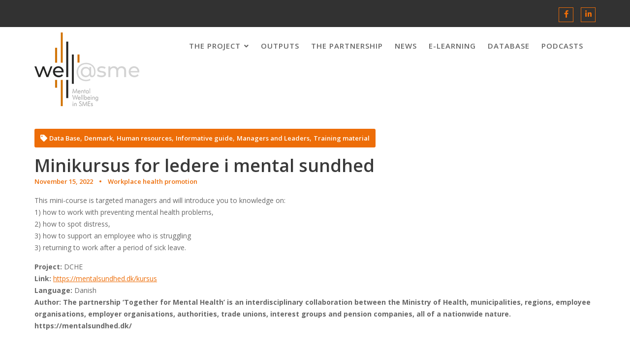

--- FILE ---
content_type: text/html; charset=UTF-8
request_url: https://www.mentalhealth4work.eu/2022/11/15/guide-for-the-prevention-of-psychosocial-risks-at-work-2-2-2-2/
body_size: 13513
content:
<!DOCTYPE html><html lang="en-GB">
        	<head>

		        <meta charset="UTF-8">
         <meta name="viewport" content="width=device-width, initial-scale=1, maximum-scale=1, user-scalable=no">
        <link rel="profile" href="//gmpg.org/xfn/11">
        <title>Minikursus for ledere i mental sundhed &#8211; WELL@SME</title>
<meta name='robots' content='max-image-preview:large' />
<meta name="dlm-version" content="4.8.3"><link rel='dns-prefetch' href='//fonts.googleapis.com' />
<link rel="alternate" type="application/rss+xml" title="WELL@SME &raquo; Feed" href="https://www.mentalhealth4work.eu/feed/" />
<link rel="alternate" type="application/rss+xml" title="WELL@SME &raquo; Comments Feed" href="https://www.mentalhealth4work.eu/comments/feed/" />
<link rel="alternate" title="oEmbed (JSON)" type="application/json+oembed" href="https://www.mentalhealth4work.eu/wp-json/oembed/1.0/embed?url=https%3A%2F%2Fwww.mentalhealth4work.eu%2F2022%2F11%2F15%2Fguide-for-the-prevention-of-psychosocial-risks-at-work-2-2-2-2%2F" />
<link rel="alternate" title="oEmbed (XML)" type="text/xml+oembed" href="https://www.mentalhealth4work.eu/wp-json/oembed/1.0/embed?url=https%3A%2F%2Fwww.mentalhealth4work.eu%2F2022%2F11%2F15%2Fguide-for-the-prevention-of-psychosocial-risks-at-work-2-2-2-2%2F&#038;format=xml" />
<style id='wp-img-auto-sizes-contain-inline-css' type='text/css'>
img:is([sizes=auto i],[sizes^="auto," i]){contain-intrinsic-size:3000px 1500px}
/*# sourceURL=wp-img-auto-sizes-contain-inline-css */
</style>
<style id='wp-emoji-styles-inline-css' type='text/css'>

	img.wp-smiley, img.emoji {
		display: inline !important;
		border: none !important;
		box-shadow: none !important;
		height: 1em !important;
		width: 1em !important;
		margin: 0 0.07em !important;
		vertical-align: -0.1em !important;
		background: none !important;
		padding: 0 !important;
	}
/*# sourceURL=wp-emoji-styles-inline-css */
</style>
<style id='wp-block-library-inline-css' type='text/css'>
:root{--wp-block-synced-color:#7a00df;--wp-block-synced-color--rgb:122,0,223;--wp-bound-block-color:var(--wp-block-synced-color);--wp-editor-canvas-background:#ddd;--wp-admin-theme-color:#007cba;--wp-admin-theme-color--rgb:0,124,186;--wp-admin-theme-color-darker-10:#006ba1;--wp-admin-theme-color-darker-10--rgb:0,107,160.5;--wp-admin-theme-color-darker-20:#005a87;--wp-admin-theme-color-darker-20--rgb:0,90,135;--wp-admin-border-width-focus:2px}@media (min-resolution:192dpi){:root{--wp-admin-border-width-focus:1.5px}}.wp-element-button{cursor:pointer}:root .has-very-light-gray-background-color{background-color:#eee}:root .has-very-dark-gray-background-color{background-color:#313131}:root .has-very-light-gray-color{color:#eee}:root .has-very-dark-gray-color{color:#313131}:root .has-vivid-green-cyan-to-vivid-cyan-blue-gradient-background{background:linear-gradient(135deg,#00d084,#0693e3)}:root .has-purple-crush-gradient-background{background:linear-gradient(135deg,#34e2e4,#4721fb 50%,#ab1dfe)}:root .has-hazy-dawn-gradient-background{background:linear-gradient(135deg,#faaca8,#dad0ec)}:root .has-subdued-olive-gradient-background{background:linear-gradient(135deg,#fafae1,#67a671)}:root .has-atomic-cream-gradient-background{background:linear-gradient(135deg,#fdd79a,#004a59)}:root .has-nightshade-gradient-background{background:linear-gradient(135deg,#330968,#31cdcf)}:root .has-midnight-gradient-background{background:linear-gradient(135deg,#020381,#2874fc)}:root{--wp--preset--font-size--normal:16px;--wp--preset--font-size--huge:42px}.has-regular-font-size{font-size:1em}.has-larger-font-size{font-size:2.625em}.has-normal-font-size{font-size:var(--wp--preset--font-size--normal)}.has-huge-font-size{font-size:var(--wp--preset--font-size--huge)}.has-text-align-center{text-align:center}.has-text-align-left{text-align:left}.has-text-align-right{text-align:right}.has-fit-text{white-space:nowrap!important}#end-resizable-editor-section{display:none}.aligncenter{clear:both}.items-justified-left{justify-content:flex-start}.items-justified-center{justify-content:center}.items-justified-right{justify-content:flex-end}.items-justified-space-between{justify-content:space-between}.screen-reader-text{border:0;clip-path:inset(50%);height:1px;margin:-1px;overflow:hidden;padding:0;position:absolute;width:1px;word-wrap:normal!important}.screen-reader-text:focus{background-color:#ddd;clip-path:none;color:#444;display:block;font-size:1em;height:auto;left:5px;line-height:normal;padding:15px 23px 14px;text-decoration:none;top:5px;width:auto;z-index:100000}html :where(.has-border-color){border-style:solid}html :where([style*=border-top-color]){border-top-style:solid}html :where([style*=border-right-color]){border-right-style:solid}html :where([style*=border-bottom-color]){border-bottom-style:solid}html :where([style*=border-left-color]){border-left-style:solid}html :where([style*=border-width]){border-style:solid}html :where([style*=border-top-width]){border-top-style:solid}html :where([style*=border-right-width]){border-right-style:solid}html :where([style*=border-bottom-width]){border-bottom-style:solid}html :where([style*=border-left-width]){border-left-style:solid}html :where(img[class*=wp-image-]){height:auto;max-width:100%}:where(figure){margin:0 0 1em}html :where(.is-position-sticky){--wp-admin--admin-bar--position-offset:var(--wp-admin--admin-bar--height,0px)}@media screen and (max-width:600px){html :where(.is-position-sticky){--wp-admin--admin-bar--position-offset:0px}}

/*# sourceURL=wp-block-library-inline-css */
</style><style id='wp-block-search-inline-css' type='text/css'>
.wp-block-search__button{margin-left:10px;word-break:normal}.wp-block-search__button.has-icon{line-height:0}.wp-block-search__button svg{height:1.25em;min-height:24px;min-width:24px;width:1.25em;fill:currentColor;vertical-align:text-bottom}:where(.wp-block-search__button){border:1px solid #ccc;padding:6px 10px}.wp-block-search__inside-wrapper{display:flex;flex:auto;flex-wrap:nowrap;max-width:100%}.wp-block-search__label{width:100%}.wp-block-search.wp-block-search__button-only .wp-block-search__button{box-sizing:border-box;display:flex;flex-shrink:0;justify-content:center;margin-left:0;max-width:100%}.wp-block-search.wp-block-search__button-only .wp-block-search__inside-wrapper{min-width:0!important;transition-property:width}.wp-block-search.wp-block-search__button-only .wp-block-search__input{flex-basis:100%;transition-duration:.3s}.wp-block-search.wp-block-search__button-only.wp-block-search__searchfield-hidden,.wp-block-search.wp-block-search__button-only.wp-block-search__searchfield-hidden .wp-block-search__inside-wrapper{overflow:hidden}.wp-block-search.wp-block-search__button-only.wp-block-search__searchfield-hidden .wp-block-search__input{border-left-width:0!important;border-right-width:0!important;flex-basis:0;flex-grow:0;margin:0;min-width:0!important;padding-left:0!important;padding-right:0!important;width:0!important}:where(.wp-block-search__input){appearance:none;border:1px solid #949494;flex-grow:1;font-family:inherit;font-size:inherit;font-style:inherit;font-weight:inherit;letter-spacing:inherit;line-height:inherit;margin-left:0;margin-right:0;min-width:3rem;padding:8px;text-decoration:unset!important;text-transform:inherit}:where(.wp-block-search__button-inside .wp-block-search__inside-wrapper){background-color:#fff;border:1px solid #949494;box-sizing:border-box;padding:4px}:where(.wp-block-search__button-inside .wp-block-search__inside-wrapper) .wp-block-search__input{border:none;border-radius:0;padding:0 4px}:where(.wp-block-search__button-inside .wp-block-search__inside-wrapper) .wp-block-search__input:focus{outline:none}:where(.wp-block-search__button-inside .wp-block-search__inside-wrapper) :where(.wp-block-search__button){padding:4px 8px}.wp-block-search.aligncenter .wp-block-search__inside-wrapper{margin:auto}.wp-block[data-align=right] .wp-block-search.wp-block-search__button-only .wp-block-search__inside-wrapper{float:right}
/*# sourceURL=https://www.mentalhealth4work.eu/wp-includes/blocks/search/style.min.css */
</style>
<style id='wp-block-search-theme-inline-css' type='text/css'>
.wp-block-search .wp-block-search__label{font-weight:700}.wp-block-search__button{border:1px solid #ccc;padding:.375em .625em}
/*# sourceURL=https://www.mentalhealth4work.eu/wp-includes/blocks/search/theme.min.css */
</style>
<style id='global-styles-inline-css' type='text/css'>
:root{--wp--preset--aspect-ratio--square: 1;--wp--preset--aspect-ratio--4-3: 4/3;--wp--preset--aspect-ratio--3-4: 3/4;--wp--preset--aspect-ratio--3-2: 3/2;--wp--preset--aspect-ratio--2-3: 2/3;--wp--preset--aspect-ratio--16-9: 16/9;--wp--preset--aspect-ratio--9-16: 9/16;--wp--preset--color--black: #000000;--wp--preset--color--cyan-bluish-gray: #abb8c3;--wp--preset--color--white: #ffffff;--wp--preset--color--pale-pink: #f78da7;--wp--preset--color--vivid-red: #cf2e2e;--wp--preset--color--luminous-vivid-orange: #ff6900;--wp--preset--color--luminous-vivid-amber: #fcb900;--wp--preset--color--light-green-cyan: #7bdcb5;--wp--preset--color--vivid-green-cyan: #00d084;--wp--preset--color--pale-cyan-blue: #8ed1fc;--wp--preset--color--vivid-cyan-blue: #0693e3;--wp--preset--color--vivid-purple: #9b51e0;--wp--preset--gradient--vivid-cyan-blue-to-vivid-purple: linear-gradient(135deg,rgb(6,147,227) 0%,rgb(155,81,224) 100%);--wp--preset--gradient--light-green-cyan-to-vivid-green-cyan: linear-gradient(135deg,rgb(122,220,180) 0%,rgb(0,208,130) 100%);--wp--preset--gradient--luminous-vivid-amber-to-luminous-vivid-orange: linear-gradient(135deg,rgb(252,185,0) 0%,rgb(255,105,0) 100%);--wp--preset--gradient--luminous-vivid-orange-to-vivid-red: linear-gradient(135deg,rgb(255,105,0) 0%,rgb(207,46,46) 100%);--wp--preset--gradient--very-light-gray-to-cyan-bluish-gray: linear-gradient(135deg,rgb(238,238,238) 0%,rgb(169,184,195) 100%);--wp--preset--gradient--cool-to-warm-spectrum: linear-gradient(135deg,rgb(74,234,220) 0%,rgb(151,120,209) 20%,rgb(207,42,186) 40%,rgb(238,44,130) 60%,rgb(251,105,98) 80%,rgb(254,248,76) 100%);--wp--preset--gradient--blush-light-purple: linear-gradient(135deg,rgb(255,206,236) 0%,rgb(152,150,240) 100%);--wp--preset--gradient--blush-bordeaux: linear-gradient(135deg,rgb(254,205,165) 0%,rgb(254,45,45) 50%,rgb(107,0,62) 100%);--wp--preset--gradient--luminous-dusk: linear-gradient(135deg,rgb(255,203,112) 0%,rgb(199,81,192) 50%,rgb(65,88,208) 100%);--wp--preset--gradient--pale-ocean: linear-gradient(135deg,rgb(255,245,203) 0%,rgb(182,227,212) 50%,rgb(51,167,181) 100%);--wp--preset--gradient--electric-grass: linear-gradient(135deg,rgb(202,248,128) 0%,rgb(113,206,126) 100%);--wp--preset--gradient--midnight: linear-gradient(135deg,rgb(2,3,129) 0%,rgb(40,116,252) 100%);--wp--preset--font-size--small: 13px;--wp--preset--font-size--medium: 20px;--wp--preset--font-size--large: 36px;--wp--preset--font-size--x-large: 42px;--wp--preset--spacing--20: 0.44rem;--wp--preset--spacing--30: 0.67rem;--wp--preset--spacing--40: 1rem;--wp--preset--spacing--50: 1.5rem;--wp--preset--spacing--60: 2.25rem;--wp--preset--spacing--70: 3.38rem;--wp--preset--spacing--80: 5.06rem;--wp--preset--shadow--natural: 6px 6px 9px rgba(0, 0, 0, 0.2);--wp--preset--shadow--deep: 12px 12px 50px rgba(0, 0, 0, 0.4);--wp--preset--shadow--sharp: 6px 6px 0px rgba(0, 0, 0, 0.2);--wp--preset--shadow--outlined: 6px 6px 0px -3px rgb(255, 255, 255), 6px 6px rgb(0, 0, 0);--wp--preset--shadow--crisp: 6px 6px 0px rgb(0, 0, 0);}:where(.is-layout-flex){gap: 0.5em;}:where(.is-layout-grid){gap: 0.5em;}body .is-layout-flex{display: flex;}.is-layout-flex{flex-wrap: wrap;align-items: center;}.is-layout-flex > :is(*, div){margin: 0;}body .is-layout-grid{display: grid;}.is-layout-grid > :is(*, div){margin: 0;}:where(.wp-block-columns.is-layout-flex){gap: 2em;}:where(.wp-block-columns.is-layout-grid){gap: 2em;}:where(.wp-block-post-template.is-layout-flex){gap: 1.25em;}:where(.wp-block-post-template.is-layout-grid){gap: 1.25em;}.has-black-color{color: var(--wp--preset--color--black) !important;}.has-cyan-bluish-gray-color{color: var(--wp--preset--color--cyan-bluish-gray) !important;}.has-white-color{color: var(--wp--preset--color--white) !important;}.has-pale-pink-color{color: var(--wp--preset--color--pale-pink) !important;}.has-vivid-red-color{color: var(--wp--preset--color--vivid-red) !important;}.has-luminous-vivid-orange-color{color: var(--wp--preset--color--luminous-vivid-orange) !important;}.has-luminous-vivid-amber-color{color: var(--wp--preset--color--luminous-vivid-amber) !important;}.has-light-green-cyan-color{color: var(--wp--preset--color--light-green-cyan) !important;}.has-vivid-green-cyan-color{color: var(--wp--preset--color--vivid-green-cyan) !important;}.has-pale-cyan-blue-color{color: var(--wp--preset--color--pale-cyan-blue) !important;}.has-vivid-cyan-blue-color{color: var(--wp--preset--color--vivid-cyan-blue) !important;}.has-vivid-purple-color{color: var(--wp--preset--color--vivid-purple) !important;}.has-black-background-color{background-color: var(--wp--preset--color--black) !important;}.has-cyan-bluish-gray-background-color{background-color: var(--wp--preset--color--cyan-bluish-gray) !important;}.has-white-background-color{background-color: var(--wp--preset--color--white) !important;}.has-pale-pink-background-color{background-color: var(--wp--preset--color--pale-pink) !important;}.has-vivid-red-background-color{background-color: var(--wp--preset--color--vivid-red) !important;}.has-luminous-vivid-orange-background-color{background-color: var(--wp--preset--color--luminous-vivid-orange) !important;}.has-luminous-vivid-amber-background-color{background-color: var(--wp--preset--color--luminous-vivid-amber) !important;}.has-light-green-cyan-background-color{background-color: var(--wp--preset--color--light-green-cyan) !important;}.has-vivid-green-cyan-background-color{background-color: var(--wp--preset--color--vivid-green-cyan) !important;}.has-pale-cyan-blue-background-color{background-color: var(--wp--preset--color--pale-cyan-blue) !important;}.has-vivid-cyan-blue-background-color{background-color: var(--wp--preset--color--vivid-cyan-blue) !important;}.has-vivid-purple-background-color{background-color: var(--wp--preset--color--vivid-purple) !important;}.has-black-border-color{border-color: var(--wp--preset--color--black) !important;}.has-cyan-bluish-gray-border-color{border-color: var(--wp--preset--color--cyan-bluish-gray) !important;}.has-white-border-color{border-color: var(--wp--preset--color--white) !important;}.has-pale-pink-border-color{border-color: var(--wp--preset--color--pale-pink) !important;}.has-vivid-red-border-color{border-color: var(--wp--preset--color--vivid-red) !important;}.has-luminous-vivid-orange-border-color{border-color: var(--wp--preset--color--luminous-vivid-orange) !important;}.has-luminous-vivid-amber-border-color{border-color: var(--wp--preset--color--luminous-vivid-amber) !important;}.has-light-green-cyan-border-color{border-color: var(--wp--preset--color--light-green-cyan) !important;}.has-vivid-green-cyan-border-color{border-color: var(--wp--preset--color--vivid-green-cyan) !important;}.has-pale-cyan-blue-border-color{border-color: var(--wp--preset--color--pale-cyan-blue) !important;}.has-vivid-cyan-blue-border-color{border-color: var(--wp--preset--color--vivid-cyan-blue) !important;}.has-vivid-purple-border-color{border-color: var(--wp--preset--color--vivid-purple) !important;}.has-vivid-cyan-blue-to-vivid-purple-gradient-background{background: var(--wp--preset--gradient--vivid-cyan-blue-to-vivid-purple) !important;}.has-light-green-cyan-to-vivid-green-cyan-gradient-background{background: var(--wp--preset--gradient--light-green-cyan-to-vivid-green-cyan) !important;}.has-luminous-vivid-amber-to-luminous-vivid-orange-gradient-background{background: var(--wp--preset--gradient--luminous-vivid-amber-to-luminous-vivid-orange) !important;}.has-luminous-vivid-orange-to-vivid-red-gradient-background{background: var(--wp--preset--gradient--luminous-vivid-orange-to-vivid-red) !important;}.has-very-light-gray-to-cyan-bluish-gray-gradient-background{background: var(--wp--preset--gradient--very-light-gray-to-cyan-bluish-gray) !important;}.has-cool-to-warm-spectrum-gradient-background{background: var(--wp--preset--gradient--cool-to-warm-spectrum) !important;}.has-blush-light-purple-gradient-background{background: var(--wp--preset--gradient--blush-light-purple) !important;}.has-blush-bordeaux-gradient-background{background: var(--wp--preset--gradient--blush-bordeaux) !important;}.has-luminous-dusk-gradient-background{background: var(--wp--preset--gradient--luminous-dusk) !important;}.has-pale-ocean-gradient-background{background: var(--wp--preset--gradient--pale-ocean) !important;}.has-electric-grass-gradient-background{background: var(--wp--preset--gradient--electric-grass) !important;}.has-midnight-gradient-background{background: var(--wp--preset--gradient--midnight) !important;}.has-small-font-size{font-size: var(--wp--preset--font-size--small) !important;}.has-medium-font-size{font-size: var(--wp--preset--font-size--medium) !important;}.has-large-font-size{font-size: var(--wp--preset--font-size--large) !important;}.has-x-large-font-size{font-size: var(--wp--preset--font-size--x-large) !important;}
/*# sourceURL=global-styles-inline-css */
</style>

<style id='classic-theme-styles-inline-css' type='text/css'>
/*! This file is auto-generated */
.wp-block-button__link{color:#fff;background-color:#32373c;border-radius:9999px;box-shadow:none;text-decoration:none;padding:calc(.667em + 2px) calc(1.333em + 2px);font-size:1.125em}.wp-block-file__button{background:#32373c;color:#fff;text-decoration:none}
/*# sourceURL=/wp-includes/css/classic-themes.min.css */
</style>
<link rel='stylesheet' id='search-filter-plugin-styles-css' href='https://www.mentalhealth4work.eu/wp-content/plugins/search-filter-pro/public/assets/css/search-filter.min.css?ver=2.5.13' type='text/css' media='all' />
<link rel='stylesheet' id='feminine-style-googleapis-css' href='//fonts.googleapis.com/css?family=Open+Sans:300,300i,400,400i,600,600i,700,700i,800,800i|Work+Sans:100,200,300,400,500,600,700,800,900' type='text/css' media='all' />
<link rel='stylesheet' id='bootstrap-css' href='https://www.mentalhealth4work.eu/wp-content/themes/feminine-style/assets/library/bootstrap/css/bootstrap.min.css?ver=3.3.6' type='text/css' media='all' />
<link rel='stylesheet' id='font-awesome-css' href='https://www.mentalhealth4work.eu/wp-content/themes/feminine-style/assets/library/Font-Awesome/css/all.min.css?ver=5.9.0' type='text/css' media='all' />
<link rel='stylesheet' id='slick-css' href='https://www.mentalhealth4work.eu/wp-content/plugins/gutentor/assets/library/slick/slick.min.css?ver=1.8.1' type='text/css' media='all' />
<link rel='stylesheet' id='magnific-popup-css' href='https://www.mentalhealth4work.eu/wp-content/plugins/gutentor/assets/library/magnific-popup/magnific-popup.min.css?ver=1.8.0' type='text/css' media='all' />
<link rel='stylesheet' id='feminine-style-style-css' href='https://www.mentalhealth4work.eu/wp-content/themes/feminine-style/style.css?ver=6.9' type='text/css' media='all' />
<style id='feminine-style-style-inline-css' type='text/css'>

            .top-header{
                background-color: #323232;
            }
            .site-footer{
                background-color: #323232;
            }
            .copy-right{
                background-color: ;
            }
            .site-title:hover,
	        .site-title a:hover,
			 .at-social .socials li a,
			 .primary-color,
			 #feminine-style-breadcrumbs a:hover,
			 #feminine-style-breadcrumbs a:focus,
			 .woocommerce .star-rating, 
            .woocommerce ul.products li.product .star-rating,
            .woocommerce p.stars a,
            .woocommerce ul.products li.product .price,
            .woocommerce ul.products li.product .price ins .amount,
			.woocommerce div.product .woocommerce-tabs ul.tabs li a,
			.woocommerce-message::before,
			.acme-contact .contact-page-content ul li strong,
			.acme-contact .contact-page-content ul li strong,
            .main-navigation .acme-normal-page .current_page_item > a,
            .main-navigation .acme-normal-page .current-menu-item > a,
            .woocommerce a.button.add_to_cart_button:hover,
            .woocommerce a.added_to_cart:hover,
            .woocommerce a.button.product_type_grouped:hover,
            .woocommerce a.button.product_type_external:hover,
            .woocommerce .cart .button:hover,
            .woocommerce .cart input.button:hover,
            .woocommerce #respond input#submit.alt:hover,
			.woocommerce a.button.alt:hover,
			.woocommerce button.button.alt:hover,
			.woocommerce input.button.alt:hover,
			.woocommerce .woocommerce-info .button:hover,
			.woocommerce .widget_shopping_cart_content .buttons a.button:hover,
            i.slick-arrow:hover,
            .main-navigation .acme-normal-page .current_page_item li a:hover,
            .main-navigation .acme-normal-page .current-menu-item li a:hover,
            .at-sticky .main-navigation .acme-normal-page .current_page_item li a:hover,
            .at-sticky .main-navigation .acme-normal-page .current-menu-item li a:hover,
            .at-sticky .main-navigation .acme-normal-page ul li a:hover,
            .main-navigation .acme-normal-page ul li a:hover,
            .main-navigation .navbar-nav > li a:hover,
            .main-navigation li li a:hover,
            .woocommerce a.button.add_to_cart_button:focus,
            .woocommerce a.added_to_cart:focus,
            .woocommerce a.button.product_type_grouped:focus,
            .woocommerce a.button.product_type_external:focus,
            .woocommerce .cart .button:focus,
            .woocommerce .cart input.button:focus,
            .woocommerce #respond input#submit.alt:focus,
			.woocommerce a.button.alt:focus,
			.woocommerce button.button.alt:focus,
			.woocommerce input.button.alt:focus,
			.woocommerce .woocommerce-info .button:focus,
			.woocommerce .widget_shopping_cart_content .buttons a.button:focus,
            i.slick-arrow:focus,
            .main-navigation .acme-normal-page .current_page_item li a:focus,
            .main-navigation .acme-normal-page .current-menu-item li a:focus,
            .at-sticky .main-navigation .acme-normal-page .current_page_item li a:focus,
            .at-sticky .main-navigation .acme-normal-page .current-menu-item li a:focus,
            .at-sticky .main-navigation .acme-normal-page ul li a:focus,
            .main-navigation .acme-normal-page ul li a:focus,
            .main-navigation .navbar-nav > li a:focus,
            .main-navigation li li a:focus,
            .at-sticky .main-navigation .acme-normal-page .current_page_item > a,
            .at-sticky .main-navigation .acme-normal-page .current-menu-item > a,
            .main-navigation .active a{
                color: #ed6d08;
            }
            .sm-up-container,
            .main-navigation .current_page_ancestor > a:before,
            .comment-form .form-submit input,
            .btn-primary,
            .wpcf7-form input.wpcf7-submit,
            .wpcf7-form input.wpcf7-submit:hover,
            .wpcf7-form input.wpcf7-submit:focus,
            .btn-primary.btn-reverse:before,
            #at-shortcode-bootstrap-modal .modal-header,
            .primary-bg,
			.navigation.pagination .nav-links .page-numbers.current,
			.navigation.pagination .nav-links a.page-numbers:hover,
			.navigation.pagination .nav-links a.page-numbers:focus,
			.woocommerce .product .onsale,
			.woocommerce a.button.add_to_cart_button,
			.woocommerce a.added_to_cart,
			.woocommerce a.button.product_type_grouped,
			.woocommerce a.button.product_type_external,
			.woocommerce .single-product #respond input#submit.alt,
			.woocommerce .single-product a.button.alt,
			.woocommerce .single-product button.button.alt,
			.woocommerce .single-product input.button.alt,
			.woocommerce #respond input#submit.alt,
			.woocommerce a.button.alt,
			.woocommerce button.button.alt,
			.woocommerce input.button.alt,
			.woocommerce .widget_shopping_cart_content .buttons a.button,
			.woocommerce div.product .woocommerce-tabs ul.tabs li:hover,
			.woocommerce div.product .woocommerce-tabs ul.tabs li.active,
			.woocommerce .cart .button,
			.woocommerce .cart input.button,
			.woocommerce input.button:disabled, 
			.woocommerce input.button:disabled[disabled],
			.woocommerce input.button:disabled:hover, 
			.woocommerce input.button:disabled:focus, 
			.woocommerce input.button:disabled[disabled]:hover,
			.woocommerce input.button:disabled[disabled]:focus,
			 .woocommerce nav.woocommerce-pagination ul li a:focus, 
			 .woocommerce nav.woocommerce-pagination ul li a:hover, 
			 .woocommerce nav.woocommerce-pagination ul li span.current,
			 .woocommerce a.button.wc-forward,
			 .woocommerce .widget_price_filter .ui-slider .ui-slider-range,
			 .woocommerce .widget_price_filter .ui-slider .ui-slider-handle,
			 .navbar .cart-wrap .acme-cart-views a span,
			 .acme-gallery .read-more,
			 .woocommerce a.button.alt.disabled, 
              .woocommerce a.button.alt.disabled:hover, 
              .woocommerce a.button.alt.disabled:focus, 
              .woocommerce a.button.alt:disabled, 
              .woocommerce a.button.alt:disabled:hover, 
              .woocommerce a.button.alt:disabled:focus, 
              .woocommerce a.button.alt:disabled[disabled], 
              .woocommerce a.button.alt:disabled[disabled]:hover, 
              .woocommerce a.button.alt:disabled[disabled]:focus, 
              .woocommerce button.button.alt.disabled,
             .woocommerce-MyAccount-navigation ul > li> a:hover,
             .woocommerce-MyAccount-navigation ul > li> a:focus,
             .woocommerce-MyAccount-navigation ul > li.is-active > a,
             .featured-button.btn,
              .btn-primary:hover,
              .btn-primary:focus,
             .btn-primary:active,
             .btn-primary:active:hover,
             .btn-primary:active:focus,
             .btn-primary:focus{
                background-color: #ed6d08;
                color:#fff;
                border:1px solid #ed6d08;
            }
            .woocommerce .cart .button, 
            .woocommerce .cart input.button,
            .woocommerce a.button.add_to_cart_button,
            .woocommerce a.added_to_cart,
            .woocommerce a.button.product_type_grouped,
            .woocommerce a.button.product_type_external,
            .woocommerce .cart .button,
            .woocommerce .cart input.button
            .woocommerce .single-product #respond input#submit.alt,
			.woocommerce .single-product a.button.alt,
			.woocommerce .single-product button.button.alt,
			.woocommerce .single-product input.button.alt,
			.woocommerce #respond input#submit.alt,
			.woocommerce a.button.alt,
			.woocommerce button.button.alt,
			.woocommerce input.button.alt,
			.woocommerce .widget_shopping_cart_content .buttons a.button,
			.woocommerce div.product .woocommerce-tabs ul.tabs:before{
                border: 1px solid #ed6d08;
            }
            .blog article.sticky{
                border-bottom: 2px solid #ed6d08;
            }
        a,
        .single-item .fa,
        .author.vcard a,
        .nav-links a,
        .widget li a,
        .authorbox .socials li a,
        .counter-item i,
        .testimonial-content::after,
        .blog article.sticky:after,
        .posted-on a,
        .single-item .fa,
        .author.vcard a,
        .comments-link a,
        .edit-link a,
        .tags-links a,
        .byline a,
        .nav-links a,
        .widget li a,
        .entry-meta i.fa, 
        .entry-footer i.fa,
        .counter-item i,
        .testimonial-content::after{
            color: #ed6d08;
        }
        article.post .entry-header span:not(:last-child):after,
        article.page .entry-header span:not(:last-child):after,
        article.post .entry-footer span:not(:last-child):after,
        article.page .entry-footer span:not(:last-child):after{
            background: #ed6d08;
        }
        a:hover,
        a:active,
        a:focus,
        .nav-links a:hover,
        .widget li a:hover,
        .authorbox .socials li a:hover,
        .nav-links a:focus,
        .widget li a:focus,
        .authorbox .socials li a:focus,
        .socials a, 
        .socials a:hover,
        .socials a:focus{
            color: #ed6d08;
        }
        article.post .entry-header span:hover,
        article.page .entry-header span:hover,
        article.post .entry-footer span:hover,
        article.page .entry-footer span:hover{
            color: #ed6d08;
        }
        article.post .entry-header span:focus-within,
        article.page .entry-header span:focus-within,
        article.post .entry-footer span:focus-within,
        article.page .entry-footer span:focus-within{
            color: #ed6d08;
        }
        article.post .entry-header .entry-meta {
            background: #ed6d08;
            color:#fff;
        }
        .sidebar .widget-title:after,
        .sidebar .widget-title:before{
            background: #ed6d08;
        }
       .btn-reverse,
       .at-price h2{
            color: #ed6d08;
        }
       .btn-reverse:hover,
       .image-slider-wrapper .slider-content .btn-reverse:hover,
       .at-widgets.at-parallax .btn-reverse:hover,
       .btn-reverse:focus,
       .image-slider-wrapper .slider-content .btn-reverse:focus,
       .at-widgets.at-parallax .btn-reverse:focus{
            background: #ed6d08;
            color:#fff;
            border-color:#ed6d08;
        }        
       .woocommerce #respond input#submit, 
       .woocommerce a.button, 
       .woocommerce button.button, 
       .woocommerce input.button{
            background: #ed6d08;
            color:#fff;
        }
       .team-img-box:before{
            -webkit-box-shadow: 0 -106px 92px -35px #323232 inset;
			box-shadow: 0 -106px 92px -35px #323232 inset;
        }
       .at-pricing-widget .single-list .at-pricing-box:before{
        background-color: #ed6d08; /* Old browsers */
        background: -moz-linear-gradient(45deg,  #fedeed 28%, #ed6d08 93%); /* FF3.6-15 */
        background: -webkit-linear-gradient(45deg,  #fedeed 28%,#ed6d08 93%); /* Chrome10-25,Safari5.1-6 */
        background: linear-gradient(45deg,  #fedeed 28%,#ed6d08 93%); /* W3C, IE10+, FF16+, Chrome26+, Opera12+, Safari7+ */
        filter: progid:DXImageTransform.Microsoft.gradient( startColorstr='#fedeed', endColorstr='#ed6d08',GradientType=1 ); /* IE6-9 fallback on horizontal gradient */
        }
        
       .filters.button-group button:hover,
       .filters.button-group button:focus{
            background: #ed6d08;
            color:#fff;
        }
        .acme-services.normal .column .single-item:hover,
        .acme-services.normal .column .single-item:hover:after,
        .acme-services.normal .column .single-item:hover:before{
            border-color: #ed6d08;
        }
        .acme-services.normal .column .single-item:focus-within,
        .acme-services.normal .column .single-item:focus-within:after,
        .acme-services.normal .column .single-item:focus-within:before{
            border-color: #ed6d08;
        }
        .acme-services.normal .single-list .single-item .icon{
            background: #ed6d08;
            box-shadow: 0 0 0 5px #fff, 0 0 0 6px #ed6d08;
            -webkit-box-shadow: 0 0 0 5px #fff, 0 0 0 6px #ed6d08;
        }
        .contact-form div.wpforms-container-full .wpforms-form input[type='submit'], 
        .contact-form div.wpforms-container-full .wpforms-form button[type='submit'], 
        .contact-form div.wpforms-container-full .wpforms-form .wpforms-page-button{
			background-color: #ed6d08;
            color:#fff;
            border:1px solid #ed6d08;
        }
        .acme-accordions .accordion-title:hover a, 
        .acme-accordions .accordion-title.active,
        .acme-accordions .accordion-title.active a{
            color:#ed6d08;
             
        }
        .acme-accordions .accordion-title:focus-within a{
            color:#ed6d08;
             
        }
        .acme-accordions .accordion-title:hover a .accordion-icon,
        .acme-accordions .accordion-title.active a .accordion-icon{
            background:#ed6d08;
             
        }
        .acme-accordions .accordion-title:focus-within a .accordion-icon{
            background:#ed6d08;
             
        }
       .scroll-box span:after,
       .at-pricing-img-box .at-price,
       .at-timeline-block.current .at-timeline-img,
       .navbar-toggle:hover span.menu-icon span,
       .navbar-toggle:focus span.menu-icon span,
       .at-action-wrapper .slick-arrow{
            background:#ed6d08;
             
        }
       .navbar-toggle:focus-within span.menu-icon span{
            background:#ed6d08;
        }
       .at-action-wrapper .slick-arrow:hover,
       .at-action-wrapper .slick-arrow:focus{
            background:#ed6d08;
        }
        .sm-up-container{
            background: #ed6d08;
        }
        .sm-up-container:hover,
        .sm-up-container:focus{
            background-color: #ed6d08;
        }
/*# sourceURL=feminine-style-style-inline-css */
</style>
<link rel='stylesheet' id='feminine-style-block-front-styles-css' href='https://www.mentalhealth4work.eu/wp-content/themes/feminine-style/acmethemes/gutenberg/gutenberg-front.css?ver=1.0' type='text/css' media='all' />
<link rel='stylesheet' id='wp-components-css' href='https://www.mentalhealth4work.eu/wp-includes/css/dist/components/style.min.css?ver=6.9' type='text/css' media='all' />
<link rel='stylesheet' id='wp-preferences-css' href='https://www.mentalhealth4work.eu/wp-includes/css/dist/preferences/style.min.css?ver=6.9' type='text/css' media='all' />
<link rel='stylesheet' id='wp-block-editor-css' href='https://www.mentalhealth4work.eu/wp-includes/css/dist/block-editor/style.min.css?ver=6.9' type='text/css' media='all' />
<link rel='stylesheet' id='wp-reusable-blocks-css' href='https://www.mentalhealth4work.eu/wp-includes/css/dist/reusable-blocks/style.min.css?ver=6.9' type='text/css' media='all' />
<link rel='stylesheet' id='wp-patterns-css' href='https://www.mentalhealth4work.eu/wp-includes/css/dist/patterns/style.min.css?ver=6.9' type='text/css' media='all' />
<link rel='stylesheet' id='wp-editor-css' href='https://www.mentalhealth4work.eu/wp-includes/css/dist/editor/style.min.css?ver=6.9' type='text/css' media='all' />
<link rel='stylesheet' id='gutentor-css' href='https://www.mentalhealth4work.eu/wp-content/plugins/gutentor/dist/blocks.style.build.css?ver=3.2.5' type='text/css' media='all' />
<script type="text/javascript" src="https://www.mentalhealth4work.eu/wp-includes/js/jquery/jquery.min.js?ver=3.7.1" id="jquery-core-js"></script>
<script type="text/javascript" src="https://www.mentalhealth4work.eu/wp-includes/js/jquery/jquery-migrate.min.js?ver=3.4.1" id="jquery-migrate-js"></script>
<script type="text/javascript" id="search-filter-plugin-build-js-extra">
/* <![CDATA[ */
var SF_LDATA = {"ajax_url":"https://www.mentalhealth4work.eu/wp-admin/admin-ajax.php","home_url":"https://www.mentalhealth4work.eu/","extensions":[]};
//# sourceURL=search-filter-plugin-build-js-extra
/* ]]> */
</script>
<script type="text/javascript" src="https://www.mentalhealth4work.eu/wp-content/plugins/search-filter-pro/public/assets/js/search-filter-build.min.js?ver=2.5.13" id="search-filter-plugin-build-js"></script>
<script type="text/javascript" src="https://www.mentalhealth4work.eu/wp-content/plugins/search-filter-pro/public/assets/js/chosen.jquery.min.js?ver=2.5.13" id="search-filter-plugin-chosen-js"></script>
<link rel="https://api.w.org/" href="https://www.mentalhealth4work.eu/wp-json/" /><link rel="alternate" title="JSON" type="application/json" href="https://www.mentalhealth4work.eu/wp-json/wp/v2/posts/288" /><link rel="EditURI" type="application/rsd+xml" title="RSD" href="https://www.mentalhealth4work.eu/xmlrpc.php?rsd" />
<meta name="generator" content="WordPress 6.9" />
<link rel="canonical" href="https://www.mentalhealth4work.eu/2022/11/15/guide-for-the-prevention-of-psychosocial-risks-at-work-2-2-2-2/" />
<link rel='shortlink' href='https://www.mentalhealth4work.eu/?p=288' />
<!-- Gutentor Dynamic CSS -->
<style type="text/css" id='gutentor-dynamic-css'>
.section-gt4eda32e .gtf-item-height{height:70vh}@media only screen and (min-width:768px){.section-gt4eda32e .gtf-item-height{height:70vh}}@media only screen and (min-width:992px){.section-gt4eda32e .gtf-item-height{height:70vh}}.section-gt4eda32e .gtf-content{padding:15px 15px 15px 15px}.section-gt4eda32e .gtf-item{padding:15px 0 15px 0}@media only screen and (min-width:768px){.section-gt4eda32e .gtf-item{padding:15px 0 15px 0}}@media only screen and (min-width:992px){.section-gt4eda32e .gtf-item{padding:15px 0 15px 0}}.section-gt4eda32e .gtf-bg-image{background-size:cover;background-position:center;background-repeat:no-repeat;background-attachment:scroll}.section-gt4eda32e .gutentor-button{color:#fff;background-color:#275cf6;background-image:none;padding:10px 15px 10px 15px;border-top-left-radius:3px;border-top-right-radius:3px;border-bottom-right-radius:3px;border-bottom-left-radius:3px;font-size:16px;text-transform:normal}.section-gt4eda32e .gutentor-button:hover{color:#fff;background-color:#1949d4;background-image:none;border-top-left-radius:3px;border-top-right-radius:3px;border-bottom-right-radius:3px;border-bottom-left-radius:3px}@media only screen and (min-width:768px){.section-gt4eda32e .gutentor-button{padding:10px 15px 10px 15px;font-size:16px}}@media only screen and (min-width:992px){.section-gt4eda32e .gutentor-button{padding:10px 15px 10px 15px;font-size:16px}}
</style>		<style type="text/css" id="wp-custom-css">
			.searchandfilter > ul > li > ul > li {
  display: inline-block;
  margin-right: 15px;
}
.searchandfilter {
  background-color:#fff;
  color:#000;
}


.author.vcard {
  display: none;
}

.entry-meta .cat-links a {
  display: none;
}		</style>
		
	<link rel='stylesheet' id='fontawesome-css' href='https://www.mentalhealth4work.eu/wp-content/plugins/gutentor/assets/library/fontawesome/css/all.min.css?ver=5.12.0' type='text/css' media='all' />
<link rel='stylesheet' id='wpness-grid-css' href='https://www.mentalhealth4work.eu/wp-content/plugins/gutentor/assets/library/wpness-grid/wpness-grid.css?ver=1.0.0' type='text/css' media='all' />
<link rel='stylesheet' id='animate-css' href='https://www.mentalhealth4work.eu/wp-content/plugins/gutentor/assets/library/animatecss/animate.min.css?ver=3.7.2' type='text/css' media='all' />
</head>
<body class="wp-singular post-template-default single single-post postid-288 single-format-standard wp-custom-logo wp-theme-feminine-style gutentor-active menu-classic acme-animate no-sidebar header-enable-top at-feature-banner at-header-image-normal-image">

        <div class="site" id="page">
                <a class="skip-link screen-reader-text" href="#content">Skip to content</a>
                    <div class="top-header">
                <div class="container">
                    <div class="row">
                        <div class="col-sm-6 text-left">
                                                    </div>
                        <div class="col-sm-6 text-right">
                            <ul class="socials at-display-inline-block"><li><a href="https://www.facebook.com/WELLatSMEeuproject" target="_blank"><i class="fab fa-facebook-f"></i></a></li><li><a href="https://www.linkedin.com/company/well-at-sme/" target="_blank"><i class="fab fa-linkedin-in"></i></a></li></ul>                        </div>
                    </div>
                </div>
            </div>
                    <div class="navbar at-navbar " id="navbar" role="navigation">
            <div class="container">
                <div class="navbar-header">
                    <button type="button" class="navbar-toggle" data-toggle="collapse" data-target=".navbar-collapse">
                        <span class="menu-icon">
                            <span></span>
                            <span></span>
                            <span></span>
                        </span>
                    </button>
                    <span class="logo">                      
                  
                        <a href="https://www.mentalhealth4work.eu/" class="custom-logo-link" rel="home"><img width="213" height="150" src="https://www.mentalhealth4work.eu/wp-content/uploads/2022/10/well@sme-logo-1_header_2.png" class="custom-logo" alt="WELL@SME" decoding="async" /></a>                    </span>
                </div>
                <div class="at-beside-navbar-header">
                    
	                        <div class="search-woo">
			        </div>
		<div class="main-navigation navbar-collapse collapse">
			<ul id="primary-menu" class="nav navbar-nav  acme-normal-page"><li id="menu-item-139" class="menu-item menu-item-type-post_type menu-item-object-page menu-item-has-children menu-item-139"><a href="https://www.mentalhealth4work.eu/the-project/">THE PROJECT</a>
<ul class="sub-menu">
	<li id="menu-item-129" class="menu-item menu-item-type-post_type menu-item-object-page menu-item-129"><a href="https://www.mentalhealth4work.eu/leaflet/">LEAFLETS</a></li>
</ul>
</li>
<li id="menu-item-131" class="menu-item menu-item-type-post_type menu-item-object-page menu-item-131"><a href="https://www.mentalhealth4work.eu/outputs/">OUTPUTS</a></li>
<li id="menu-item-130" class="menu-item menu-item-type-post_type menu-item-object-page menu-item-130"><a href="https://www.mentalhealth4work.eu/the-partnership/">THE PARTNERSHIP</a></li>
<li id="menu-item-556" class="menu-item menu-item-type-post_type menu-item-object-page menu-item-556"><a href="https://www.mentalhealth4work.eu/project-news/">News</a></li>
<li id="menu-item-128" class="menu-item menu-item-type-post_type menu-item-object-page menu-item-128"><a href="https://www.mentalhealth4work.eu/e-learning/">E-LEARNING</a></li>
<li id="menu-item-127" class="menu-item menu-item-type-post_type menu-item-object-page menu-item-127"><a href="https://www.mentalhealth4work.eu/database/">DATABASE</a></li>
<li id="menu-item-126" class="menu-item menu-item-type-post_type menu-item-object-page menu-item-126"><a href="https://www.mentalhealth4work.eu/podcasts/">PODCASTS</a></li>
</ul>		</div><!--/.nav-collapse -->
		                </div>
                <!--.at-beside-navbar-header-->
            </div>
        </div>
        <div class="wrapper inner-main-title">
    	<div class="container">
		<header class="entry-header init-animate">
			<h2 class="entry-title">Blog</h2>		</header><!-- .entry-header -->
	</div>
</div>
<div id="content" class="site-content container clearfix">
		<div id="primary" class="content-area">
		<main id="main" class="site-main" role="main">
		<article id="post-288" class="init-animate post-288 post type-post status-publish format-standard hentry category-data-base category-denmark category-human-resources category-informative-guide category-managers-and-leaders category-training-material tag-workplace-health-promotion">
	<div class="content-wrapper">
		<div class="blog-header">		      
			<div class="entry-header-title">
				<h1 class="entry-title">Minikursus for ledere i mental sundhed</h1>			</div>
			<footer class="entry-footer">
				<span class="author vcard"><a class="url fn n" href="https://www.mentalhealth4work.eu/author/rita/">Rita Seneca</a></span><span class="posted-on"><a href="https://www.mentalhealth4work.eu/2022/11/15/guide-for-the-prevention-of-psychosocial-risks-at-work-2-2-2-2/" rel="bookmark"><time class="entry-date published" datetime="2022-11-15T14:42:01+00:00">November 15, 2022</time><time class="updated" datetime="2022-11-15T14:42:02+00:00">November 15, 2022</time></a></span><span class="tags-links"><a href="https://www.mentalhealth4work.eu/tag/workplace-health-promotion/" rel="tag">Workplace health promotion</a></span>			</footer><!-- .entry-footer -->
		</div>
		                <header class="entry-header no-image">
                    <div class="entry-meta">
                        <i class="fas fa-tag" aria-hidden="true"></i>
                        <span class="cat-links"><a href="https://www.mentalhealth4work.eu/category/data-base/" rel="category tag">Data Base</a>, <a href="https://www.mentalhealth4work.eu/category/country/denmark/" rel="category tag">Denmark</a>, <a href="https://www.mentalhealth4work.eu/category/target/human-resources/" rel="category tag">Human resources</a>, <a href="https://www.mentalhealth4work.eu/category/type/informative-guide/" rel="category tag">Informative guide</a>, <a href="https://www.mentalhealth4work.eu/category/target/managers-and-leaders/" rel="category tag">Managers and Leaders</a>, <a href="https://www.mentalhealth4work.eu/category/type/training-material/" rel="category tag">Training material</a></span>                    </div><!-- .entry-meta -->
                </header><!-- .entry-header -->
            		<div class="entry-content no-image">
			<p>This mini-course is targeted managers and will introduce you to knowledge on:<br />
1) how to work with preventing mental health problems,<br />
2) how to spot distress,<br />
3) how to support an employee who is struggling<br />
3) returning to work after a period of sick leave.</p>
<p><strong>Project:</strong> DCHE<br />
<strong>Link:</strong> <a href="https://mentalsundhed.dk/kursus">https://mentalsundhed.dk/kursus</a><br />
<strong>Language:</strong> Danish<br />
<strong>Author: The partnership &#8216;Together for Mental Health&#8217; is an interdisciplinary collaboration between the Ministry of Health, municipalities, regions, employee organisations, employer organisations, authorities, trade unions, interest groups and pension companies, all of a nationwide nature. https://mentalsundhed.dk/</strong></p>
		</div><!-- .entry-content -->
	</div>
</article><!-- #post-## -->            <div class="clearfix"></div>
			
	<nav class="navigation post-navigation" aria-label="Posts">
		<h2 class="screen-reader-text">Post navigation</h2>
		<div class="nav-links"><div class="nav-previous"><a href="https://www.mentalhealth4work.eu/2022/11/15/guide-for-the-prevention-of-psychosocial-risks-at-work-2-2-2/" rel="prev">Psychological Health</a></div><div class="nav-next"><a href="https://www.mentalhealth4work.eu/2023/02/08/guide-for-the-prevention-of-psychosocial-risks-at-work-2-2-2-2-2/" rel="next">Healthy Workplace</a></div></div>
	</nav>		</main><!-- #main -->
	</div><!-- #primary -->
	</div><!-- #content -->
        <div class="clearfix"></div>
        </div><!-- #page -->
        <footer class="site-footer" style=" ">
                            <div class="footer-columns at-fixed-width">
                    <div class="container">
                        <div class="row">
			                                                <div class="footer-sidebar col-sm-6 init-animate zoomIn">
					                <aside id="text-3" class="widget widget_text">			<div class="textwidget"><p><img loading="lazy" decoding="async" class="size-medium wp-image-147 alignnone" src="https://www.mentalhealth4work.eu/wp-content/uploads/2022/07/EN-Co-Funded-by-the-EU_WHITE-300x63.png" alt="" width="300" height="63" srcset="https://www.mentalhealth4work.eu/wp-content/uploads/2022/07/EN-Co-Funded-by-the-EU_WHITE-300x63.png 300w, https://www.mentalhealth4work.eu/wp-content/uploads/2022/07/EN-Co-Funded-by-the-EU_WHITE-1024x215.png 1024w, https://www.mentalhealth4work.eu/wp-content/uploads/2022/07/EN-Co-Funded-by-the-EU_WHITE-768x161.png 768w, https://www.mentalhealth4work.eu/wp-content/uploads/2022/07/EN-Co-Funded-by-the-EU_WHITE-1536x322.png 1536w, https://www.mentalhealth4work.eu/wp-content/uploads/2022/07/EN-Co-Funded-by-the-EU_WHITE-2048x430.png 2048w" sizes="auto, (max-width: 300px) 100vw, 300px" /></p>
<p><span class="m_2449847342811683711oypena">KA-220-2021-012</span><br />
Funded by the European Union. Views and opinions expressed are however those of the author(s) only and do not necessarily reflect those of the European Union or the European Education and Culture Executive Agency (EACEA). Neither the European Union nor EACEA can be held responsible for them.</p>
</div>
		</aside>                                </div>
			                                                <div class="footer-sidebar col-sm-6 init-animate zoomIn">
					                <aside id="block-7" class="widget widget_block widget_search"><form role="search" method="get" action="https://www.mentalhealth4work.eu/" class="wp-block-search__button-outside wp-block-search__text-button wp-block-search"    ><label class="wp-block-search__label" for="wp-block-search__input-1" >Search</label><div class="wp-block-search__inside-wrapper" ><input class="wp-block-search__input" id="wp-block-search__input-1" placeholder="" value="" type="search" name="s" required /><button aria-label="Search" class="wp-block-search__button wp-element-button" type="submit" >Search</button></div></form></aside>                                </div>
			                                        </div>
                    </div><!-- bottom-->
                </div>
                <div class="clearfix"></div>
                            <div class="copy-right">
                <div class='container'>
                    <div class="row">
                        <div class="col-sm-6 init-animate">
                            <div class="footer-copyright text-left">
	                                                                <p class="at-display-inline-block">
			                            WELL@SME 2022 © All right reserved                                    </p>
	                                                        </div>
                        </div>
                        <div class="col-sm-6 init-animate">
                            <div class='at-first-level-nav text-right'><ul id="menu-footer-menu" class="menu"><li id="menu-item-87" class="menu-item menu-item-type-custom menu-item-object-custom menu-item-87"><a href="#">Privacy Policy</a></li>
</ul></div>                        </div>
                    </div>
                </div>
                <a href="#page" class="sm-up-container"><i class="fas fa-angle-up sm-up"></i></a>
            </div>
        </footer>
            <!-- Modal -->
        <div id="at-shortcode-bootstrap-modal" class="modal fade" role="dialog">
            <div class="modal-dialog">
                <!-- Modal content-->
                <div class="modal-content">
                    <div class="modal-header">
                        <button type="button" class="close" data-dismiss="modal">&times;</button>
					                                <h4 class="modal-title">Booking Table</h4>
						                        </div>
				                    </div><!--.modal-content-->
            </div>
        </div><!--#at-shortcode-bootstrap-modal-->
    <script type="speculationrules">
{"prefetch":[{"source":"document","where":{"and":[{"href_matches":"/*"},{"not":{"href_matches":["/wp-*.php","/wp-admin/*","/wp-content/uploads/*","/wp-content/*","/wp-content/plugins/*","/wp-content/themes/feminine-style/*","/*\\?(.+)"]}},{"not":{"selector_matches":"a[rel~=\"nofollow\"]"}},{"not":{"selector_matches":".no-prefetch, .no-prefetch a"}}]},"eagerness":"conservative"}]}
</script>
<!-- Matomo --><script type="text/javascript">
var _paq = window._paq = window._paq || [];
_paq.push(['trackPageView']);_paq.push(['enableLinkTracking']);_paq.push(['alwaysUseSendBeacon']);_paq.push(['setTrackerUrl', "\/\/www.mentalhealth4work.eu\/wp-content\/plugins\/matomo\/app\/matomo.php"]);_paq.push(['setSiteId', '1']);var d=document, g=d.createElement('script'), s=d.getElementsByTagName('script')[0];
g.type='text/javascript'; g.async=true; g.src="\/\/www.mentalhealth4work.eu\/wp-content\/uploads\/matomo\/matomo.js"; s.parentNode.insertBefore(g,s);
</script>
<!-- End Matomo Code --><script type="text/javascript" id="dlm-xhr-js-extra">
/* <![CDATA[ */
var dlmXHRtranslations = {"error":"An error occurred while trying to download the file. Please try again."};
//# sourceURL=dlm-xhr-js-extra
/* ]]> */
</script>
<script type="text/javascript" id="dlm-xhr-js-before">
/* <![CDATA[ */
const dlmXHR = {"xhr_links":{"class":["download-link","download-button"]},"prevent_duplicates":true,"ajaxUrl":"https:\/\/www.mentalhealth4work.eu\/wp-admin\/admin-ajax.php"}; dlmXHRinstance = {}; const dlmXHRGlobalLinks = "https://www.mentalhealth4work.eu/download/"; const dlmNonXHRGlobalLinks = []; dlmXHRgif = "https://www.mentalhealth4work.eu/wp-includes/images/spinner.gif"
//# sourceURL=dlm-xhr-js-before
/* ]]> */
</script>
<script type="text/javascript" src="https://www.mentalhealth4work.eu/wp-content/plugins/download-monitor/assets/js/dlm-xhr.min.js?ver=4.8.3" id="dlm-xhr-js"></script>
<script type="text/javascript" src="https://www.mentalhealth4work.eu/wp-includes/js/jquery/ui/core.min.js?ver=1.13.3" id="jquery-ui-core-js"></script>
<script type="text/javascript" src="https://www.mentalhealth4work.eu/wp-includes/js/jquery/ui/datepicker.min.js?ver=1.13.3" id="jquery-ui-datepicker-js"></script>
<script type="text/javascript" id="jquery-ui-datepicker-js-after">
/* <![CDATA[ */
jQuery(function(jQuery){jQuery.datepicker.setDefaults({"closeText":"Close","currentText":"Today","monthNames":["January","February","March","April","May","June","July","August","September","October","November","December"],"monthNamesShort":["Jan","Feb","Mar","Apr","May","Jun","Jul","Aug","Sep","Oct","Nov","Dec"],"nextText":"Next","prevText":"Previous","dayNames":["Sunday","Monday","Tuesday","Wednesday","Thursday","Friday","Saturday"],"dayNamesShort":["Sun","Mon","Tue","Wed","Thu","Fri","Sat"],"dayNamesMin":["S","M","T","W","T","F","S"],"dateFormat":"MM d, yy","firstDay":1,"isRTL":false});});
//# sourceURL=jquery-ui-datepicker-js-after
/* ]]> */
</script>
<script type="text/javascript" src="https://www.mentalhealth4work.eu/wp-content/plugins/gutentor/assets/library/slick/slick.min.js?ver=1.8.1" id="slick-js"></script>
<script type="text/javascript" src="https://www.mentalhealth4work.eu/wp-content/themes/feminine-style/acmethemes/core/js/skip-link-focus-fix.js?ver=20130115" id="feminine-style-skip-link-focus-fix-js"></script>
<script type="text/javascript" src="https://www.mentalhealth4work.eu/wp-content/themes/feminine-style/assets/library/bootstrap/js/bootstrap.min.js?ver=3.3.6" id="bootstrap-js"></script>
<script type="text/javascript" src="https://www.mentalhealth4work.eu/wp-content/plugins/gutentor/assets/library/wow/wow.min.js?ver=1.2.1" id="wow-js"></script>
<script type="text/javascript" src="https://www.mentalhealth4work.eu/wp-content/plugins/gutentor/assets/library/magnific-popup/jquery.magnific-popup.min.js?ver=1.1.0" id="magnific-popup-js"></script>
<script type="text/javascript" src="https://www.mentalhealth4work.eu/wp-content/plugins/gutentor/assets/library/isotope/isotope.pkgd.min.js?ver=3.0.6" id="isotope-js"></script>
<script type="text/javascript" src="https://www.mentalhealth4work.eu/wp-includes/js/imagesloaded.min.js?ver=5.0.0" id="imagesloaded-js"></script>
<script type="text/javascript" src="https://www.mentalhealth4work.eu/wp-includes/js/masonry.min.js?ver=4.2.2" id="masonry-js"></script>
<script type="text/javascript" id="feminine-style-custom-js-extra">
/* <![CDATA[ */
var feminine_style_ajax = {"ajaxurl":"https://www.mentalhealth4work.eu/wp-admin/admin-ajax.php"};
//# sourceURL=feminine-style-custom-js-extra
/* ]]> */
</script>
<script type="text/javascript" src="https://www.mentalhealth4work.eu/wp-content/themes/feminine-style/assets/js/feminine-style-custom.js?ver=1.0.5" id="feminine-style-custom-js"></script>
<script type="text/javascript" id="gutentor-block-js-extra">
/* <![CDATA[ */
var gutentorLS = {"fontAwesomeVersion":"5","restNonce":"5b881bf72f","restUrl":"https://www.mentalhealth4work.eu/wp-json/"};
//# sourceURL=gutentor-block-js-extra
/* ]]> */
</script>
<script type="text/javascript" src="https://www.mentalhealth4work.eu/wp-content/plugins/gutentor/assets/js/gutentor.js?ver=3.2.5" id="gutentor-block-js"></script>
<script type="text/javascript" src="https://www.mentalhealth4work.eu/wp-content/plugins/gutentor/assets/js/google-map-loader.js?ver=1.0.0" id="gutentor-google-maps-js"></script>
<script type="text/javascript" src="https://maps.googleapis.com/maps/api/js?key=AIzaSyAq-PUmXMM3M2aQnwUslzap0TXaGyZlqZE&amp;libraries=places&amp;callback=initMapScript&amp;ver=1.0.0" id="google-maps-js"></script>
<script id="wp-emoji-settings" type="application/json">
{"baseUrl":"https://s.w.org/images/core/emoji/17.0.2/72x72/","ext":".png","svgUrl":"https://s.w.org/images/core/emoji/17.0.2/svg/","svgExt":".svg","source":{"concatemoji":"https://www.mentalhealth4work.eu/wp-includes/js/wp-emoji-release.min.js?ver=6.9"}}
</script>
<script type="module">
/* <![CDATA[ */
/*! This file is auto-generated */
const a=JSON.parse(document.getElementById("wp-emoji-settings").textContent),o=(window._wpemojiSettings=a,"wpEmojiSettingsSupports"),s=["flag","emoji"];function i(e){try{var t={supportTests:e,timestamp:(new Date).valueOf()};sessionStorage.setItem(o,JSON.stringify(t))}catch(e){}}function c(e,t,n){e.clearRect(0,0,e.canvas.width,e.canvas.height),e.fillText(t,0,0);t=new Uint32Array(e.getImageData(0,0,e.canvas.width,e.canvas.height).data);e.clearRect(0,0,e.canvas.width,e.canvas.height),e.fillText(n,0,0);const a=new Uint32Array(e.getImageData(0,0,e.canvas.width,e.canvas.height).data);return t.every((e,t)=>e===a[t])}function p(e,t){e.clearRect(0,0,e.canvas.width,e.canvas.height),e.fillText(t,0,0);var n=e.getImageData(16,16,1,1);for(let e=0;e<n.data.length;e++)if(0!==n.data[e])return!1;return!0}function u(e,t,n,a){switch(t){case"flag":return n(e,"\ud83c\udff3\ufe0f\u200d\u26a7\ufe0f","\ud83c\udff3\ufe0f\u200b\u26a7\ufe0f")?!1:!n(e,"\ud83c\udde8\ud83c\uddf6","\ud83c\udde8\u200b\ud83c\uddf6")&&!n(e,"\ud83c\udff4\udb40\udc67\udb40\udc62\udb40\udc65\udb40\udc6e\udb40\udc67\udb40\udc7f","\ud83c\udff4\u200b\udb40\udc67\u200b\udb40\udc62\u200b\udb40\udc65\u200b\udb40\udc6e\u200b\udb40\udc67\u200b\udb40\udc7f");case"emoji":return!a(e,"\ud83e\u1fac8")}return!1}function f(e,t,n,a){let r;const o=(r="undefined"!=typeof WorkerGlobalScope&&self instanceof WorkerGlobalScope?new OffscreenCanvas(300,150):document.createElement("canvas")).getContext("2d",{willReadFrequently:!0}),s=(o.textBaseline="top",o.font="600 32px Arial",{});return e.forEach(e=>{s[e]=t(o,e,n,a)}),s}function r(e){var t=document.createElement("script");t.src=e,t.defer=!0,document.head.appendChild(t)}a.supports={everything:!0,everythingExceptFlag:!0},new Promise(t=>{let n=function(){try{var e=JSON.parse(sessionStorage.getItem(o));if("object"==typeof e&&"number"==typeof e.timestamp&&(new Date).valueOf()<e.timestamp+604800&&"object"==typeof e.supportTests)return e.supportTests}catch(e){}return null}();if(!n){if("undefined"!=typeof Worker&&"undefined"!=typeof OffscreenCanvas&&"undefined"!=typeof URL&&URL.createObjectURL&&"undefined"!=typeof Blob)try{var e="postMessage("+f.toString()+"("+[JSON.stringify(s),u.toString(),c.toString(),p.toString()].join(",")+"));",a=new Blob([e],{type:"text/javascript"});const r=new Worker(URL.createObjectURL(a),{name:"wpTestEmojiSupports"});return void(r.onmessage=e=>{i(n=e.data),r.terminate(),t(n)})}catch(e){}i(n=f(s,u,c,p))}t(n)}).then(e=>{for(const n in e)a.supports[n]=e[n],a.supports.everything=a.supports.everything&&a.supports[n],"flag"!==n&&(a.supports.everythingExceptFlag=a.supports.everythingExceptFlag&&a.supports[n]);var t;a.supports.everythingExceptFlag=a.supports.everythingExceptFlag&&!a.supports.flag,a.supports.everything||((t=a.source||{}).concatemoji?r(t.concatemoji):t.wpemoji&&t.twemoji&&(r(t.twemoji),r(t.wpemoji)))});
//# sourceURL=https://www.mentalhealth4work.eu/wp-includes/js/wp-emoji-loader.min.js
/* ]]> */
</script>
</body>
</html>

--- FILE ---
content_type: text/css
request_url: https://www.mentalhealth4work.eu/wp-content/themes/feminine-style/style.css?ver=6.9
body_size: 21910
content:
/*
Theme Name: Feminine Style
Theme URI: https://www.acmethemes.com/themes/feminine-style
Author: acmethemes
Author URI: https://www.acmethemes.com/
Description: Feminine Style is a voguish, dazzling and very appealing WordPress theme. The theme is completely woman based and made for modern women around the world to have their personal or professional online presence. The entire look of the theme has been designed in a stylish way that it reflects feminism. The awesome powerful and advanced features of the theme makes it more flexible and worthy. It is extremely responsive and adapts well to all modern electronic devices like smartphones and tablets. The customization of the theme is a very simple and easy task to perform. You can just go to its customizer option settings and change its header, footer, sidebar, slider and other section of the theme cosily. Enhance the appearance of the theme by adding more beautiful accessible widgets. You can also make your site even flexible by extending its functionalities by adding various kinds of popular plugins. Work with all popular page builders as Elementor, Beaver Builder, SiteOrigin, etc. Compatible with Woocommerce and almost all popular plugins.
Version: 3.0.3
Tested up to: 5.9
Requires PHP: 5.6.20
License: GNU General Public License v2 or later
License URI: http://www.gnu.org/licenses/gpl-2.0.html
Text Domain: feminine-style
Tags: blog, e-commerce, portfolio, one-column, two-columns, three-columns, four-columns, left-sidebar, right-sidebar, custom-background, custom-colors, custom-logo, custom-menu, editor-style, featured-images, footer-widgets, full-width-template ,post-formats, rtl-language-support, sticky-post, theme-options, threaded-comments, translation-ready, wide-blocks

*/
/*--------------------------------------------------------------
>>> TABLE OF CONTENTS:
----------------------------------------------------------------
# Normalize
# Typography
# Elements
# Forms
# Navigation
	## Links
	## Menus
# Accessibility
# Alignments
# Clearings
# Widgets
# Content
    ## Posts and pages
	## Post Formats
	## Comments
# Infinite scroll
# Media
	## Captions
	## Galleries
#Custom CSS
	## Wpform Lite Customization
#Pricing
/*--------------------------------------------------------------
# Normalize
--------------------------------------------------------------*/
html {
	font-family: sans-serif;
	box-sizing: border-box;
	-webkit-text-size-adjust: 100%;
}
body{
	margin : 0;
	-ms-word-wrap: break-word;
	word-wrap: break-word;
}
article,
aside,
details,
figcaption,
figure,
footer,
header,
hgroup,
main,
nav,
section,
summary{
	display : block
}
audio,
canvas,
progress,
video{
	display : inline-block;
	vertical-align : baseline
}
audio:not([controls]){
	display : none;
	height : 0
}
[hidden],template{
	display : none
}
a{
	background : transparent;
	color:#aaa ;
}
a:hover,
a:active,
a:focus {
	outline: 0;
	background : transparent;
	text-decoration: none;
}
abbr[title]{
	border-bottom : 1px dotted
}
b,
strong {
	font-weight: bold;
}
dfn{
	font-style : italic
}
mark,
ins{
	color: #3a3a3a;
}
small{
	font-size : 80%
}
sub,
sup{
	font-size : 75%;
	line-height : 0;
	position : relative;
	vertical-align : baseline;
}
sup{
	top : -0.5em
}
sub{
	bottom : -0.25em
}
img{
	border : 0;
	max-width : 100%;
	height : auto;
}
svg:not(:root){
	overflow : hidden
}
hr{
	-moz-box-sizing : content-box;
	box-sizing : content-box;
	height : 0;
}
pre{
	overflow:auto;
}
code,
kbd,
pre,
samp{
	font-family : monospace, monospace;
	font-size : 1em;
}
button,
input,
optgroup,
select,
textarea {
	color: inherit;
	font: inherit;
	margin: 0;
	font-size: 16px;
	font-size: 1.5rem;
	line-height: 1.5;
}
button {
	overflow: visible;
}
button,
select {
	text-transform: none;
}
select {
	background: #ffffff;
	border: 1px solid #cccccc;
	max-width: 100%;
	padding: 8px 15px;
}
button,
html input[type="button"],
input[type="reset"],
input[type="submit"]{
	-webkit-appearance : button;
	cursor : pointer;
}
button[disabled],
html input[disabled]{
	cursor : default
}
button::-moz-focus-inner,
input::-moz-focus-inner{
	border : 0;
	padding : 0
}
input{
	line-height:normal;
	max-width: 100%;
	padding: 7px;
}
input[type="checkbox"],
input[type="radio"] {
	box-sizing: border-box;
	padding: 0;
}
input[type="number"]::-webkit-inner-spin-button,
input[type="number"]::-webkit-outer-spin-button {
	height: auto;
}
input[type="search"]{
	-webkit-appearance:textfield;
	-moz-box-sizing:content-box;
	-webkit-box-sizing:content-box;
	box-sizing:content-box
}
input[type="search"]::-webkit-search-cancel-button,
input[type="search"]::-webkit-search-decoration{
	-webkit-appearance:none
}
fieldset{
	border:1px solid #c0c0c0;
	margin:0 2px;
	padding:0.35em 0.625em 0.75em
}
legend{
	border:0;padding:0
}
textarea{
	overflow:auto
}
optgroup{
	font-weight:bold
}
table {
	margin: 0 0 1.5em;
	width: 100%;
	table-layout: fixed;
}
td, th {
	border: 1px solid #ddd;
	padding: 10px;
}
.row .row{
	margin: 0;
}
html, body {
    overflow-x: hidden;
}
/*--------------------------------------------------------------
# Typography
--------------------------------------------------------------*/
body {
	font-size: 14px;
	font-weight: 400;
	color: #666;
	line-height: 24px;  
    font-family: 'Open Sans', sans-serif;
}
h1,
h1 a,
h2,
h2 a,
h3,
h3 a,
h4,
h4 a,
h5,
h5 a,
h6,
h6 a,
.main-navigation a,
.slider-content .banner-title,
.site-title,
.site-title a{
	color: #3a3a3a;
}
h1{
	font-size: 36px;
	font-weight: 600;
}
h2{
	font-size: 30px;
}
h3{
	font-size: 17px;
	font-weight: 700;
	font-family: 'Open Sans', sans-serif;
}
h4{
	font-size: 18px;
}
h5{
	font-size: 16px;
}
h6{
	font-size: 14px;
}
ul,
ol {
	margin: 0 0 1.5em 3em;
}
ul {
	list-style: disc;
}
ol {
	list-style: decimal;
}
dt {
	font-weight: bold;
}
dd {
	margin: 0 1.5em 1.5em;
}
blockquote:before,
blockquote:after,
q:before,
q:after {
	content: "";
}
blockquote,
q {
	quotes: "" "";
}
address {
	margin: 0 0 1.5em;
}
.entry-meta i.fa,
.entry-footer i.fa{
	margin-right: 5px;
	font-size: 13px;
}
p{
	margin:0 0 15px;
}
p:empty{
	display: none;
}
/*--------------------------------------------------------------
# Navigation
--------------------------------------------------------------*/
.navbar {
	background: #fff;
	margin:0;
	-webkit-transition: all 0.5s ease-in-out 0s;
	-moz-transition: all 0.5s ease-in-out 0s;
	-o-transition: all 0.5s ease-in-out 0s;
	-ms-transition: all 0.5s ease-in-out 0s;
	border-radius: 0;
}
.navbar .navbar-toggle {
	/*background-color: #3a3a3a;*/
	color: #ffffff;
	font-size: 22px;
	border-radius: 4px;
	outline: medium none;
	transition: all 0.2s ease-out 0s;
	padding: 2px 10px;
	margin: 0;
}
.navbar .navbar-toggle .icon-bar {
	background-color: #3a3a3a;
}
.navbar-header{
	padding-top: 10px;
	padding-bottom: 10px;
	display: -webkit-flex;
	display: -moz-flex;
	display: -ms-flex;
	display: -o-flex;
	display: flex;
	-ms-align-items: center;
	align-items: center;
	-webkit-flex-flow: row-reverse;
	-moz-flex-flow: row-reverse;
	-ms-flex-flow: row-reverse;
	-o-flex-flow: row-reverse;
	flex-flow: row-reverse;
}
.navbar-header .logo{
	margin-right: auto;
}
.navbar-nav > li{
	float: none;
}
.navbar-nav > li > a{
	line-height:45px;
}
.navbar-nav > li > ul > li > a{
	padding-top: 10px;
	padding-bottom: 10px;
}
.nav > li > a:focus {
	background-color: transparent;
}
/*sticky*/

.at-front-no-feature .main-navigation ul li a,
.header-default.at-front-no-feature .navbar .navbar-header .site-description,
.header-default.at-front-no-feature .navbar .navbar-header .site-title a{
	color: #666;
}
.at-sticky {
	width: 100%;
	position: fixed;
	left: 0;
	top: 0;
	z-index: 999;
	border-bottom:medium;
	-webkit-animation: navigationFlipIn 0.5s;
	animation: navigationFlipIn 0.5s;
	margin-top: 0!important;
	background: #fff;
	box-shadow: 0 0 40px rgba(0,0,0,.1);
	-webkit-box-shadow: 0 0 40px rgba(0,0,0,.1);
}

@-webkit-keyframes navigationFlipIn {
	from {
		top: -100px;
	}
	to {
		to: 0;
	}
}
@keyframes navigationFlipIn {
	from {
		top: -100px;
	}
	to {
		top: 0;
	}
}

@media (max-width: 1024px){
	.main-navigation li a:hover::before,
	.main-navigation li a:focus::before,
	.main-navigation li.current_page_item a::before{
		display: none !important;
	}
}
@media (min-width: 1024px){
	.alternative-info-menu .navbar-header {
		max-width: 25%;
	}
	.alternative-info-menu .at-beside-navbar-header {
		width: 75%;
		float: right;
	}
}
@media (min-width:1200px){

	.admin-bar .at-sticky{
		top: 32px;
	}
}
@media (min-width:601px) and (max-width:778px ){
	.admin-bar .at-sticky{
		top: 45px;
	}
}
@media (min-width:778px){
	.admin-bar .at-sticky{
		top: 32px;
	}
}
/*logo options*/
.custom-logo-link {
	display: block;
	max-width: 250px;
}
@media (max-width: 767px){
	.custom-logo-link {
		max-width: 190px;
	}

}
/*right-logo-left-menu*/
.right-logo-left-menu .navbar-header,
.right-logo-left-menu .site-identity-wrapper {
	float: right;
	text-align: right;
}
.right-logo-left-menu .at-beside-navbar-header{
	float: left;
}
.right-logo-left-menu .at-beside-navbar-header .navbar-toggle,
.right-logo-left-menu .at-beside-navbar-header .at-navbar .featured-button,
.right-logo-left-menu .at-beside-navbar-header .navbar .cart-wrap{
	float: left;
}
.right-logo-left-menu .at-beside-navbar-header .cart-wrap .widget_shopping_cart,
.right-logo-left-menu .at-beside-navbar-header .search-wrap .search-block{
	left: 0;
}
.right-logo-left-menu .at-beside-navbar-header .main-navigation {
	float: left;
}
.center-logo-below-menu .at-navbar .featured-button,
.center-logo-below-menu .at-beside-navbar-header .main-navigation ,
.center-logo-below-menu .at-beside-navbar-header .main-navigation .navbar-nav{
	float: none;
}
@media (min-width: 1024.1px){
	.right-logo-left-menu .at-beside-navbar-header {
		width: 75%;
		float: left;
	}
}
@media (max-width: 1024px){
	.at-beside-navbar-header,
	.navbar-nav{
		width: 100%!important;
		float: none!important;
	}
}
/*right-logo-left-menu*/
.center-logo-below-menu .navbar-header {
	width: 100%;
	max-width: 100%;
	text-align: center;
	position: relative;
	min-height: 60px;
}
.center-logo-below-menu .at-beside-navbar-header {
	float: none!important;
	text-align: center;
}
.center-logo-below-menu .navbar .navbar-toggle {
	background-color: #000;
	border-radius: 4px;
	top: 50%;
	color: #ffffff;
	font-size: 22px;
	margin-bottom: 3px;
	margin-top: 3px;
	outline: medium none;
	position: absolute;
	right: 0;
	margin-right: 0;
	-webkit-transition: all 0.2s ease-out 0s;
	-o-transition: all 0.2s ease-out 0s;
	transition: all 0.2s ease-out 0s;
	-webkit-transform: translateY(-50%);
	-ms-transform: translateY(-50%);
	-o-transform: translateY(-50%);
	transform: translateY(-50%);
}
.center-logo-below-menu .search-woo.responsive-only {
	bottom: 0;
	position: absolute;
	right: 41px;
}
@media (min-width: 768px){
	.center-logo-below-menu .at-beside-navbar-header {
		float: none!important;
		margin: 0 auto;
	}
	.center-logo-below-menu .at-beside-navbar-header .info-icon-box-wrapper {
		text-align: left;
	}
	.center-logo-below-menu .custom-logo-link{
		margin: 0 auto;
	}
}
/*default header*/
.home.blog.at-header-image-hide.header-default .navbar,
body:not(.home).at-header-image-hide.header-default .navbar,
.at-header-image-hide.header-default:not(.at-feature-banner) .navbar{
	position: static;
}
body:not(.home).at-header-image-hide.header-default .navbar .container:before,
.at-header-image-hide.header-default:not(.at-feature-banner) .navbar:not(.at-sticky) .container:before{
	display: none;
}
.header-default .navbar {
	background: transparent;
}

.header-default .navbar:not(.at-sticky) .container{
	background: #fff;
	border-radius: 5px;
	position: relative;
	z-index: 2;
}
.header-default .navbar:not(.at-sticky) .container:before{
	content: '';
	left: 0;
	right: 0;
	width: 98%;
	height: 100%;
	position: absolute;
	border-radius: 5px;
	z-index: -1;
	margin: 0 auto;	
	bottom: 0;
	display: block;
	-webkit-box-shadow: 0px 15px 0 -1px rgba(255,255,255,.3);
	box-shadow: 0px 15px 0 -1px rgba(255,255,255,.3);
}
.header-default.at-front-no-feature .navbar:not(.at-sticky) .container:before {
	display: none;
}
@media (min-width: 992px){
	.header-default .navbar {
		position: absolute;
		left: 0;
		right: 0;
		width: 100%;
		z-index:101;
	}
	.header-default .navbar:not(.at-sticky){
		top:60px;

	}
	.admin-bar.header-default .navbar {
		top:70px;
	}
	.admin-bar.header-default.header-enable-top .navbar {
		top: 100px;
	}

}

.admin-bar.header-default.header-enable-top .navbar.at-sticky{
	top: 32px;
}
.header-default.header-enable-top .navbar.at-sticky {
	top:0px;
}

.header-default .navbar.at-sticky{
    background:rgba(255,255,255,.85);
    position:fixed;
}

.admin-bar.header-default .navbar.at-sticky {
	top: 45px;
}
@media (min-width: 992px){
	.admin-bar.header-default .navbar.at-sticky {
		top: 32px;
	}
}
.at-front-no-feature.header-default .top-header,
.at-front-no-feature.header-default .navbar{
	position: static;
}
.at-front-no-feature.header-default .at-sticky {
	position: fixed;
}
.at-front-no-feature.header-default .main-navigation a{
	color: #666;
}

.navbar-toggle {
	display: block;
	background-color: transparent;
	color: #444;
}
@media (min-width:768px) {
	.navbar-toggle{
		display: none;
	}
}
@media (min-width:992px) {
	.header-default.header-enable-top .navbar {
		top: 60px;
	}
}
.navbar-toggle:hover,
.navbar-toggle:focus,
.navbar-toggle:active{
	background-color: transparent !important;
	border:1px solid transparent !important;
}
.at-beside-navbar-header .featured-button {
	font-size: 14px;
}
span.menu-icon {
    display: block;
    height: 20px;
    width: 30px;
    cursor: pointer;
    position: relative;
}
span.menu-icon span {
	display: block;
	position: absolute;
	height: 2px;
	width: 100%;
	background: #3a3a3a;
	border-radius: 9px;
	opacity: 1;
	left: 0;
	-webkit-transition: all 0.2s ease-in-out 0s;
	-o-transition: all 0.2s ease-in-out 0s;
	transition: all 0.2s ease-in-out 0s;
}
span.menu-icon span:nth-child(1) {
	top: 0;
}
span.menu-icon span:nth-child(2) {
	top: 9px;
	width: 80%;
}
span.menu-icon span:nth-child(3) {
	top: 18px;
}
.navbar-toggle:hover span.menu-icon span:nth-child(2){
	width: 100%;
}
.navbar-toggle:focus-within span.menu-icon span:nth-child(2){
	width: 100%;
}
.close-menu span.menu-icon span{
	background: #fff;
}
.close-menu span.menu-icon span:nth-child(1) {
	-webkit-transform: rotate(45deg);
	-moz-transform: rotate(45deg);
	-o-transform: rotate(45deg);
	transform: rotate(45deg);
	top: 10px;
	left: 8px;
}
.close-menu span.menu-icon span:nth-child(2) {
	-webkit-transform: rotate(-45deg);
	-moz-transform: rotate(-45deg);
	-o-transform: rotate(-45deg);
	transform: rotate(-45deg);
	top: 10px;
	left: 8px;
	width: 100%;
}
/* All Mobile Sizes (devices and browser) */
@media only screen and (max-width:767px) {
	.header-default.header-enable-top .navbar:not(.at-sticky) {
		top: 0;
		position: static;
	}
	.admin-bar.header-default.header-enable-top .navbar {
		top:60px;
	}
	.admin-bar.header-default .navbar {
		top: 0px;
	}
	.admin-bar .at-sticky {
		top: 0;
	}
	.admin-bar.header-default.header-enable-top .navbar.at-sticky,
	.admin-bar.header-default .navbar.at-sticky {
		top: 0;
	}
	.header-default .navbar.at-sticky .navbar-toggle{
		margin-top: 0;
		margin-bottom: 10px;
	}
}
/*main-navigation*/
.main-navigation{
	z-index: 99;
	float: right;
}
.alternative-info-menu .alternative-info-menu-navigation-wrap {
	margin-top: 15px;
	margin-bottom: 15px;
}
.alternative-info-menu .main-navigation{
	float: left;
}
.main-navigation ul {
	list-style: none;
	margin: 0;
	padding-left: 0;
}
.main-navigation li {
	display: inline-block;
	position: relative;
}
.main-navigation a {
	color: #666;
	display: block;
	padding: 10px 15px;
	text-decoration: none;
	font-size: 15px;
	font-weight: 600;
	transition: all 0.5s ease 0s;
	-webkit-transition: all 0.5s ease 0s;
	-moz-transition: all 0.5s ease 0s;
	-o-transition: all 0.5s ease 0s;
	-ms-transition: all 0.5s ease 0s;
	letter-spacing: 1px;
	text-transform: uppercase;
	line-height: 60px;
	position: relative;
}
.main-navigation > .nav > li > a{
	padding: 15px 10px;
}
.alternative-info-menu .main-navigation > ul > li:first-child a{
	padding: 0;
}
/*menu options*/
.at-navbar .featured-button {
	float: right;
	padding: 10px 15px;
	margin-top: 15px;
}
@media (max-width: 1024px) {
	.at-navbar .featured-button {
		margin-top: -60px;
		margin-right: 80px;
	}
	.cart-wrap.desktop-only{
		display: none;
	}
}
@media (max-width: 767px) {
	.at-navbar .featured-button {
		margin-top: 5px;
		margin-bottom: 5px;
		margin-right:0;
		width: 100%;
		float: none;
	}
	.at-sticky.at-navbar .featured-button{
		display: none;
	}
}
.navbar .search-wrap {
	float: right;
	position: relative;
}
.navbar .search-wrap .search-icon:hover,
.navbar .search-wrap .search-icon:focus,
.navbar .cart-wrap .acme-cart-views a{
	color: #2196f3;
}
.navbar .search-wrap .search-icon {
	cursor: pointer;
	color: #aaa;
	font-size: 21px;
}
.navbar .search-wrap .search-icon i{
	line-height: 30px;
	padding-bottom: 15px;
	padding-top: 11px;
}
.navbar .search-wrap .search-block {
	opacity: 0;
	visibility: hidden;
	position: absolute;
	width: 300px;
	right: 0;
	top: 50%;
	background-color: #fff;
	box-shadow: 1px 1px 6px rgba(0, 0, 0, 0.2);
	padding: 15px;
	margin: 0;
	-webkit-transition: all 0.5s ease;
	-moz-transition: all 0.5s ease;
	transition: all 0.5s ease;
}
.navbar .search-wrap .search-block.active {
	opacity: 1;
	visibility: visible;
	top: 100%;
	z-index: 99;
}
.navbar .cart-wrap {
	float: right;
	position: relative;
}
.navbar .cart-wrap .acme-cart-views {
	font-size: 21px;
}
.navbar .cart-wrap .widget li{
	border: none;
}
.navbar .cart-wrap .acme-cart-views a {
	color: #aaa;
	position: relative;
	padding-right: 25px;
}
.navbar .cart-wrap .acme-cart-views a i {
	padding-top: 30px;
	padding-right: 20px;
}
.navbar .cart-wrap .acme-cart-views a span {
    background-color: #2196f3;
    font-size: 12px;
    left: 18px;
    position: absolute;
    top: -8px;
    color: #fff;
    text-align: center;
    line-height:17px;
    border-radius: 3px;
    padding: 0 4px;
}
/*mini cart*/
.cart-wrap .woocommerce-mini-cart__buttons.buttons .button{
    padding: 8px 18px;
    height: auto;
}

.at-sticky .cart-wrap .acme-cart-views i{
	color: #666;
}
.navbar .cart-wrap .widget_shopping_cart {
	opacity: 0;
	visibility: hidden;
	position: absolute;
	right: 0;
	top: 50%;
	min-width: 260px;
	box-shadow: 1px 1px 6px rgba(0, 0, 0, 0.2);
	background-color: #fff;
	padding: 15px;
	-webkit-transition: all 0.5s ease;
	-moz-transition: all 0.5s ease;
	transition: all 0.5s ease;
	z-index: 99;
}
.navbar .cart-wrap:hover .widget_shopping_cart {
	opacity: 1;
	visibility: visible;
	top: 100%;
	z-index: 99;
}
.navbar .cart-wrap:focus-within .widget_shopping_cart {
	opacity: 1;
	visibility: visible;
	top: 100%;
	z-index: 99;
}
.navbar .cart-wrap .widget_shopping_cart ul {
	margin: 0;
}
.navbar .cart-wrap .widget_shopping_cart ul li {
	text-align: center;
}
.responsive-only{
	display: none;
}
.desktop-only{
	display: block;
}
@media (max-width: 1023px) {
	.responsive-only{
		display: block;
		margin-right: 20px;
	}
	.desktop-only{
		display: none;
	}
}
/*submenu*/
.navbar-nav > li.menu-item-has-children > a::after,
.navbar-nav > li.menu-item-has-children ul > li.menu-item-has-children > a::after {
	content: "\f107";
	font-family: "Font Awesome 5 Free";
	font-size: 14px;
	margin-left: 7px;
}
.navbar-nav > li.menu-item-has-children ul > li.menu-item-has-children > a::after,
.navbar-nav > li.menu-item-has-children > a:hover:after,
.navbar-nav > li.menu-item-has-children > a:focus:after{
	color: inherit;
}
.main-navigation ul ul {
	float: left;
	position: absolute;
	left: -999em;
	z-index: 99999;
	background: #fff;
	text-align: left;
	-webkit-box-shadow: 0 0px 10px rgba(0, 0, 0, 0.2);
	box-shadow: 0 0px 10px rgba(0, 0, 0, 0.2);
	border: 1px solid #ddd;
}
.main-navigation ul ul ul {
	top: 0;
}
.main-navigation ul ul a {
	font-size: 14px;
	padding: 12px 18px;
	width: 200px;
	color: inherit;
	line-height:normal;
}
.main-navigation li:hover > a {
	background: transparent;
}
.main-navigation ul li:hover > ul {
	left: auto;
}
.main-navigation ul ul li:hover > ul {
	left: 100%;
}
.main-navigation li:focus-within > a {
	background: transparent;
}
.main-navigation ul li:focus-within > ul {
	left: auto;
}
.main-navigation ul ul li:focus-within > ul {
	left: 100%;
}
@media screen and (max-width: 1024px) {
	.navbar  .container > .navbar-collapse,
	.navbar  .container > .navbar-header{
		margin: 0;
	}
	.main-navigation{
		float: none;
		-webkit-box-shadow: 0 0.15em 0.35em 0 rgba(0, 0, 0, 0.133);
		box-shadow: 0 0.15em 0.35em 0 rgba(0, 0, 0, 0.133);
	}
	.navbar{
		margin-bottom: 0;
	}
	.main-navigation li {
		float: none;
		display: block;
		width: 100%;
	}
	.main-navigation.toggled .nav-menu {
		background: none repeat scroll 0 0 #000;
	}
	.main-navigation ul ul {
		display: block;
		float: none;
		position: static;
		text-align: left;
		box-shadow: none;
		border:medium none;
	}
	.main-navigation ul ul{
		padding-left: 25px;
	}
	.main-navigation ul ul li a {
		display: block;
		width: auto;
	}
	.main-navigation ul ul a:hover,
	.main-navigation ul ul a:focus{
		background: rgba(0, 0, 0, 0);
	}
	.main-navigation a {
		padding: 6px 10px;
		font-size: 13px;
	}
	.header-default .at-sticky .site-title a,
	.header-default .at-sticky .site-description,
	.header-default .main-navigation ul li a{
		color: #666;
	}
}
.site-main .comment-navigation,
.site-main .posts-navigation,
.site-main .post-navigation {
	margin: 28px 0;
	overflow: hidden;
}
.comment-navigation .nav-previous,
.posts-navigation .nav-previous,
.post-navigation .nav-previous {
	float: left;
	width: 50%;
}
.comment-navigation .nav-next,
.posts-navigation .nav-next,
.post-navigation .nav-next {
	float: right;
	text-align: right;
	width: 50%;
}
.post-navigation a,
.posts-navigation a {
	border: 1px solid;
	padding: 6px 20px;
	background: #fff;
	display: block;
	border-radius: 50px;
	padding: 10px 20px;
}
@media only screen and (max-width:767px){
	.site-main .comment-navigation,
	.site-main .posts-navigation,
	.site-main .post-navigation{
		margin: 0;
	}
	.comment-navigation .nav-previous,
	.posts-navigation .nav-previous,
	.post-navigation .nav-previous,
	.comment-navigation .nav-next,
	.posts-navigation .nav-next,
	.post-navigation .nav-next {
		width: 100%;
		float: none;
		display: block;
	}
	.comment-navigation .nav-previous a,
	.posts-navigation .nav-previous a,
	.post-navigation .nav-previous a,
	.comment-navigation .nav-next a,
	.posts-navigation .nav-next a,
	.post-navigation .nav-next a {
		display: block !important;
		text-align: center;
	}
}
/*--------------------------------------------------------------
# Accessibility
--------------------------------------------------------------*/
/* Text meant only for screen readers. */
.screen-reader-text {
	clip: rect(1px, 1px, 1px, 1px);
	position: absolute !important;
	height: 1px;
	width: 1px;
	overflow: hidden;
}
.screen-reader-text:focus {
	background-color: #f1f1f1;
	border-radius: 3px;
	box-shadow: 0 0 2px 2px rgba(0, 0, 0, 0.6);
	clip: auto !important;
	display: block;
	font-size: 14px;
	font-weight: bold;
	height: auto;
	left: 5px;
	line-height: normal;
	padding: 15px 23px 14px;
	text-decoration: none;
	top: 5px;
	width: auto;
	z-index: 100000; /* Above WP toolbar. */
}
/*--------------------------------------------------------------
# Alignments
--------------------------------------------------------------*/
.alignleft {
	display: inline;
	float: left;
	margin-right: 1.5em;
}
.alignright {
	display: inline;
	float: right;
	margin-left: 1.5em;
}
.aligncenter {
	clear: both;
	display: block;
	margin-left: auto;
	margin-right: auto;
}
/*--------------------------------------------------------------
# Clearings
--------------------------------------------------------------*/
.clear{
	clear:both;
}
.clearfix:after, .clearfix:before{ display:table; content:""}
.clearfix:after{ clear:both}
.clearfix{*zoom:1} *{box-sizing:border-box; -webkit-box-sizing:border-box; -moz-box-sizing:border-box;}
/*--------------------------------------------------------------
# Widgets
--------------------------------------------------------------*/
.widget ul,
.widget ol{
	margin: 0;
	padding: 0;
}
/* Search widget. */
.widget_search .search-submit {
	display: none;
}
.widget_search{
	position: relative;
	width: 100%;
}
.at-subtitle {
	text-align: center;
	margin-bottom: 45px;
}
/*** CALENDER ***/
.calendar_wrap #wp-calendar {
	width: 100%;
}
.calendar_wrap #wp-calendar caption {
	font-size: 13px;
	font-weight: 700;
	padding: 15px 0;
	text-align: center;
	text-transform: uppercase;
}
.calendar_wrap table,
.calendar_wrap th,
.calendar_wrap td,
.calendar_wrap tr {
	border: 1px solid rgba(0, 0, 0, 0.03);
	border-collapse: collapse;
	padding: 3px;
}
.calendar_wrap #wp-calendar th,
.calendar_wrap #wp-calendar td {
	border: 1px solid rgba(0, 0, 0, 0.03);
	text-align: center;
}
.calendar_wrap th {
	background: rgba(0, 0, 0, 0.03);
	line-height: 20px;
	text-shadow: 0 1px 0 rgba(0, 0, 0, 0.05);
}
.calendar_wrap #wp-calendar #today,
.calendar_wrap #wp-calendar #today a {
	color: #ffffff;
}
/*--------------------------------------------------------------
# Content
--------------------------------------------------------------*/
.at-header-image-hide .inner-main-title{
	display: none;
}
.inner-main-title {
	position: relative;
	width: 100%;
	background-size: cover;
	background-color: #2D2D2D;
	overflow: hidden;
	margin-bottom: 50px;
}
.page-template-template-builder .inner-main-title {
	margin-bottom: 0;
}
.inner-main-title .entry-title,
.inner-main-title .page-title{
	font-weight: 700;
	margin-top: 0;
}
.inner-main-title > img{
	width: 100%;
}
@media (max-width: 992px){
	.inner-main-title .entry-header {
		position: absolute;
		width: 100%;
		top: 50%;
		text-align: center;
		left: 0;
		right: 0;
		-webkit-transform: translateY(-50%);
		-ms-transform: translateY(-50%);
		-o-transform: translateY(-50%);
		transform: translateY(-50%);
		z-index: 2;
	}
}
@media (min-width: 993px){
	.inner-main-title .entry-title,
	.inner-main-title .page-title{
			font-size: 48px;
	}
	.inner-main-title .entry-header {
		width: 100%;
		margin: 0 auto;
		max-width: 1170px;
	}
	.inner-main-title .entry-header .page-title,
	.inner-main-title .entry-header .entry-title{
		position: absolute;
		top: 70%;
		-webkit-transform: translateY(-70%);
		-ms-transform: translateY(-70%);
		-o-transform: translateY(-70%);
		transform: translateY(-70%);
		text-align: center;
		width: 100%;
		left: 0;
		z-index: 1;
	}
	.inner-main-title .breadcrumbs{
		visibility: visible;
		position: absolute;
		top: 85%;
		z-index: 1;
		text-align: center;
		margin: 0 auto;
		width: 100%;
		left: 0;
		-webkit-transform:  translateY(-85%);
		-ms-transform:  translateY(-85%);
		-o-transform:  translateY(-85%);
		transform:  translateY(-85%);
	}
	.inner-main-title .entry-header .breadcrumbs{
		padding-top: 13px;
	}
}
/*--------------------------------------------------------------
## Posts and pages
--------------------------------------------------------------*/
article.sticky {
	display: block;
}
.hentry {
	margin: 0 0 1.5em;
}
.updated:not(.published) {
	display: none;
}
.single .byline,
.group-blog .byline {
	display: inline;
}
.page-content,
.entry-content,
.entry-summary {
	margin: 1.5em 0 0;
}
.page-links {
	clear: both;
	margin: 0 0 1.5em;
}
/*--------------------------------------------------------------
## Post Formats
--------------------------------------------------------------*/
.blog .format-status .entry-title,
.archive .format-status .entry-title {
	display: none;
}
.blog .format-aside .entry-title,
.archive .format-aside .entry-title {
	display: none;
}
/*--------------------------------------------------------------
## Comments
--------------------------------------------------------------*/
.comment-reply-title,
.comments-title{
	border-bottom: 1px solid #e6e6e6;
	font-weight: 600;
	line-height: 48px;
	margin-bottom: 35px;
	position: relative;
	padding-bottom: 15px;
	font-size: 16px;
}
.comment-reply-title{
	font-size: 18px;
	font-weight: 700;
}
.comment-form input {
	border: 1px solid #e6e6e6;
	color: #b8b8b8;
	font-size: 14px;
	padding: 10px;
	width:100%;
}

.comment-form textarea{
	width:100%;
	display: block;
	border: 1px solid #e6e6e6;
	resize:none;
	font-size: 14px;
	padding: 10px;
}
.comment-form .form-submit input{
	color: #ffffff;
	font-size: 13px;
	font-weight: 700;
	text-align: center;
	line-height: 26px;
	padding:10px 20px;
	width:auto;
	transition:all 0.3s ease-in-out 0s;
	-webkit-transition:all 0.3s ease-in-out 0s;
	-moz-transition:all 0.3s ease-in-out 0s;
}
@media (min-width:992px){
	.comment-form .comment-form-author,
	.comment-form .comment-form-email{
		margin-right: 15px;
	}
	.comment-form .comment-form-author,
	.comment-form .comment-form-email,
	.comment-form .comment-form-url{
		width: 32%;
		float: left;
	}
}
.comment-form .comment-form-author label,
.comment-form .comment-form-email label,
.comment-form .comment-form-url label{
	display: block;
}
.comment-form .form-submit{
	display: block;
	clear: both;
}
.comment-list{
	margin: 0 0 20px 0;
	font-size: 13px;
	list-style-type: none;
	padding: 0;
}
.comment-list li.comment{
	list-style-type: none;
	clear: both;
}
.comment-list li.comment .comment-body {
	border :1px solid #f5f5f5;
	margin: 0 0 20px;
	background-color: #fff;
	border-radius: 4px;
	padding: 30px;
	position: relative;
	-webkit-box-shadow: 10px 10px 2px 0px rgba(0,0,0,.01);
	box-shadow: 10px 10px 2px 0px rgba(0,0,0,.01);
}
.comment-author img {
	float: left;
	margin: 0 20px 0 0;
	border-radius: 30% 70% 70% 30% / 30% 30% 70% 70%;
	-webkit-box-shadow: 5px 0px 5px 1px rgba(0,0,0,.2);
	box-shadow: 5px 0px 5px 1px rgba(0,0,0,.2);
}
.comment-list .fn {
	font-size: 14px;
	font-style: normal;
	font-weight: 700;
	color: #000;
}
.comment-list .fa.fa-clock-o {
	font-size: 14px;
	margin-right: 3px;
}
.bypostauthor {
	display: block;
}
.reply {
	text-align: right;
	position: absolute;
	bottom: 0;
	right: 0;
	background: #f7f7f7;
	padding: 4px 15px;
}
@media screen and (max-width:679px){
	.comment-form input,
	.comment-form-url input,
	.comment-form textarea{
		width: 100%;
	}
}
/*--------------------------------------------------------------
# Infinite scroll
--------------------------------------------------------------*/
/* Globally hidden elements when Infinite Scroll is supported and in use. */
.infinite-scroll .posts-navigation, /* Older / Newer Posts Navigation (always hidden) */
.infinite-scroll.neverending .site-footer { /* Theme Footer (when set to scrolling) */
	display: none;
}
/* When Infinite Scroll has reached its end we need to re-display elements that were hidden (via .neverending) before. */
.infinity-end.neverending .site-footer {
	display: block;
}
/*--------------------------------------------------------------
# Media
--------------------------------------------------------------*/
.page-content .wp-smiley,
.entry-content .wp-smiley,
.comment-content .wp-smiley {
	border: none;
	margin-bottom: 0;
	margin-top: 0;
	padding: 0;
}
/* Make sure embeds and iframes fit their containers. */
embed,
iframe,
object {
	max-width: 100%;
}
/*--------------------------------------------------------------
## Captions
--------------------------------------------------------------*/
.wp-caption {
	margin-bottom: 1.5em;
	max-width: 100%;
}
.wp-caption img[class*="wp-image-"] {
	display: block;
	margin: 0 auto;
}
.wp-caption-text {
	text-align: center;
}
.wp-caption .wp-caption-text {
	margin: 0.8075em 0;
}
/*--------------------------------------------------------------
## Galleries
--------------------------------------------------------------*/
.gallery {
	margin-bottom: 1.5em;
}
.gallery-item {
	display: inline-block;
	text-align: center;
	vertical-align: top;
	width: 100%;
	padding: 2px;
}
.gallery-columns-2 .gallery-item {
	max-width: 50%;
}
.gallery-columns-3 .gallery-item {
	max-width: 33.33%;
}
.gallery-columns-4 .gallery-item {
	max-width: 25%;
}
.gallery-columns-5 .gallery-item {
	max-width: 20%;
}
.gallery-columns-6 .gallery-item {
	max-width: 16.66%;
}
.gallery-columns-7 .gallery-item {
	max-width: 14.28%;
}
.gallery-columns-8 .gallery-item {
	max-width: 12.5%;
}
.gallery-columns-9 .gallery-item {
	max-width: 11.11%;
}
.gallery-caption {
	display: block;
}
/*------------------------------------------------------*\
    #Custom CSS
\*--------------------------------------------------------*/
div.wpforms-container-full .wpforms-form input[type="date"], 
div.wpforms-container-full .wpforms-form input[type="datetime"], 
div.wpforms-container-full .wpforms-form input[type="datetime-local"], 
div.wpforms-container-full .wpforms-form input[type="email"], 
div.wpforms-container-full .wpforms-form input[type="month"], 
div.wpforms-container-full .wpforms-form input[type="number"], 
div.wpforms-container-full .wpforms-form input[type="password"], 
div.wpforms-container-full .wpforms-form input[type="range"],
div.wpforms-container-full .wpforms-form input[type="search"], 
div.wpforms-container-full .wpforms-form input[type="tel"], 
div.wpforms-container-full .wpforms-form input[type="text"], 
div.wpforms-container-full .wpforms-form input[type="time"], 
div.wpforms-container-full .wpforms-form input[type="url"], 
div.wpforms-container-full .wpforms-form input[type="week"], 
div.wpforms-container-full .wpforms-form select, 
div.wpforms-container-full .wpforms-form textarea{
	height: 45px;
	border-radius: 0;
	border:1px solid #dddddd;
}
div.wpforms-container-full .wpforms-form .wpforms-field-label {
	font-weight: 400;
}
div.wpforms-container-full .wpforms-form textarea.wpforms-field-medium {
	height: 200px;
}
/*--------------------------------------------------------------
# Global CSS
--------------------------------------------------------------*/
/*used in header and footer nav*/
.at-first-level-nav ul{
	margin: 0;
	padding: 0;
}
.at-first-level-nav ul li {
	display: inline-block;
	list-style: outside none none;
	margin: 0 10px;
}
.at-display-inline-block{
	display: inline-block;
}
/*--------------------------------------------------------------
# Top Header
--------------------------------------------------------------*/
.header-default .top-header{
	display: none;
}
@media (min-width: 992px){
	.header-default .top-header{
		display: block;
	}
}
.header-default .top-header .row{
	display: -webkit-flex;
	display: -moz-flex;
	display: -ms-flex;
	display: -o-flex;
	display: flex;
}
.header-default .top-header .row .text-left{
	margin-right: auto;
}
.header-default .top-header .row [class*="col-"],
.header-default .top-header .row [class^="col-"]{
	width: auto;
}
.top-header{
	font-size: 15px;
	padding: 10px 0;
}
.top-header a,
.top-header p{
	font-size: 15px;
	display: inline-block;
	line-height: 32px;
	transition-duration: 0.3s;
}
.top-header a:hover,
.top-header a:focus{
	opacity: 0.9;
}

.top-header .socials{
	margin: 5px 0 0 0;
	display: inline-block;
}
.top-header .socials li a {
	line-height: 25px;
	border-width: 1px;
	border-style: solid;
	display: block;
	width: 30px;
	height: 30px;
}
.header-default .top-header{
	background-color: transparent;
	position: absolute;
	left: 0;
	right: 0;
	z-index: 2;
	padding:10px 0;
	height: auto;
}
.header-default .top-header .info-icon-details .icon-title,
.header-default .top-header a{
	color:#666;
}

@media only screen and (max-width: 767px) {
	.top-header .text-right,
	.top-header .text-left {
		text-align: center;
	}
	.top-header .text-right >:first-child,
	.top-header .text-left >:first-child{
		margin-right:0;
	}
	.header-default .top-header	.socials li a:first-child,
	.header-default .top-header	.socials li a,
	.top-header	.socials li a{
		border:medium none;
	}
}
/*-----------------*\
    #Feature
\*-----------------*/
/*basic info*/
.header-default .info-icon-box-wrapper{
	margin-top: 5px;
}
.info-icon-box-wrapper .info-icon-box{
	display: inline-block;
	line-height: 1;
}
.info-icon-box-wrapper .info-icon-box:not(:last-child){
	margin-right: 15px;
	border-right:1px dashed;
	padding-right: 15px;
}
.info-icon-box{
	position: relative;
}
.info-icon-box .info-icon {
	position: absolute;
	top: 50%;
	-webkit-transform: translateY(-50%);
	-ms-transform: translateY(-50%);
	-o-transform: translateY(-50%);
	transform: translateY(-50%);
}
.info-icon-box .info-icon i {
	font-size: 14px;
}
.info-icon-details{
	margin-left: 25px;
}
.info-icon-details .icon-title {
	font-size: 14px;
	margin: 0;
	color: #fff;
	font-weight: 600;
}
.info-icon-details .icon-desc {
	font-size: 14px;
}
@media only screen and (max-width: 767px) {
	.info-icon-details .icon-desc {
		font-size: 12px;
	}
	.info-icon-box-wrapper .info-icon-box:not(:last-child){
		margin-right: 10px;
		padding-right: 10px;
	}
}
@media only screen and (max-width: 1199px) {
	.info-icon-details .icon-desc {
		font-size: 12px;
	}
	.info-icon-details {
		margin-left: 20px;
	}
	.info-icon-box-wrapper .info-icon-box:not(:last-child){
		margin-right: 10px;
		padding-right: 10px;
	}
}
/*site title*/
.site-title,
.site-title a{
	font-size: 24px;
	line-height: 30px;
	margin: 0;
	text-transform: uppercase;
	font-weight: 700;
}
.site-description,
.site-description a{
	margin: 0;
}
/*slider*/
.featured-slider:not(.slick-slider) {
    height: 85vh;
    display: block;
}
.featured-slider > .item{
    display:none;
}
.featured-slider > .item:first-child{
    display:block;
    min-height: 100%;
}

.acme-banner-shape{
	margin-top: -49px;
	position: absolute;
	font-size: 0;
	line-height: normal;
	left: 0;
	right: 0;
}
.acme-banner-shape svg{
	height: 50px;
	width: 100%;
}
.acme-banner-shape svg .path1{
	fill: rgba(255, 255, 255, 0.15);
}
.acme-banner-shape svg .path2{
	fill: rgba(255, 255, 255, 0.3);
}
.acme-banner-shape svg .path3{
	fill: rgba(255, 255, 255, 1);
}
.at-normal-banner .acme-banner-shape{
	display: none;
}
@media (min-width: 992px){
	.acme-banner-shape{
		margin-top: -119px;
	}
	.acme-banner-shape svg{
		height: 120px;
	}
}
.image-slider-wrapper{
	display: block;
	position: relative;
    background :#fff9f9;
}
.scroll-box,
.scroll-box a,
.scroll-box a:hover,
.scroll-box a:focus{
	color: #fff;
}
.scroll-box {
	position: absolute;
	z-index: 1;
	display: block;
	content: '';
	left: 50%;
	-webkit-transform: translateX(-50%);
	-ms-transform: translateX(-50%);
	-o-transform: translateX(-50%);
	transform: translateX(-50%);
	bottom: 60px;
	height: auto;
}
.at-feature-banner .scroll-box{
	bottom: 150px;
}
.scroll-box span{
	position: relative;
	font-size: 16px;
	display: block;
}
.scroll-box span:after{
	top: 40px;
	position: absolute;
	left: 0;
	right: 0;
	width: 100px;
	color: #fff;
	margin: 0 auto;
	text-align: center;
	width: 1px;
	height: 120px;
	content: '';
}
@media(max-width: 767px){
	.scroll-box span:after{
		height: 50px;
	}
}
.slick-slide{
	position: relative;
}
.slick-slide:focus{
	outline: none!important;
}
.image-slider-wrapper .slider-content {
	padding: 0;
	position: absolute;
	top: 50%;
	transform: translateY(-50%);
	width: 100%;
	font-size: 20px;
	z-index: 1;
}
@media (min-width: 992px){
	.image-slider-wrapper .slider-content{
		margin-top: 30px;
	}
}
@media (min-width: 1500px){
	.image-slider-wrapper .slider-content{
		margin-top: 0;
	}
}
.image-slider-wrapper .banner-title {
	font-size:50px;
	font-weight: 700;
	line-height: normal;
	text-transform: capitalize;
	position: relative;
	z-index: 1;
	display: inline-block;
	font-family: 'Work Sans', sans-serif;
}
.image-slider-caption{
	clear: both;
	overflow: hidden;
}
.slider-content.text-center .image-slider-caption{
	width: 70%;
	margin: 10px auto 0;
}
.slider-content.text-left .image-slider-caption p,
.slider-content.text-right .image-slider-caption p{
    margin-bottom: 20px;
    margin-top: 10px;
    font-weight: 300;
    width: 50%;
    font-size: 20px;
    line-height: 30px;
}
.slider-content.text-right .image-slider-caption p{
	float: right;
}
.slider-content.text-left .image-slider-caption p{
	float: left;
}
.image-slider-wrapper .slick-slide .slider-content .container {
	display: none;
}
.image-slider-wrapper .slick-slide.slick-active .slider-content .container{
	display: block;
}
/*.image-slider-wrapper .slider-content,*/
.image-slider-wrapper .slider-content p{
	font-weight: 200;
}
.image-slider-wrapper .slider-content .btn-primary{
	margin: 20px 10px 10px 0;
}

.image-slider-wrapper .slick-arrow {
	position: absolute;
	top: 50%;
	z-index: 9;
	cursor: pointer;
	-webkit-transform: translateY(-50%);
	-ms-transform: translateY(-50%);
	-o-transform: translateY(-50%);
	transform: translateY(-50%);
	background: rgba(255,255,255,.2);
	-webkit-transition: all 0.5s ease-in-out 0s;
	-o-transition: all 0.5s ease-in-out 0s;
	transition: all 0.5s ease-in-out 0s;
	margin-top: -50px;
	background: rgba(255,255,255,.2);
}
.image-slider-wrapper .slick-arrow.prev {
	left: 0px;
}
.image-slider-wrapper .slick-arrow.next   {
	right: 0px;
}
.image-slider-wrapper i.slick-arrow{
	color : #fff;
	font-size: 28px;
	height: 60px;
	line-height: 60px;
	width: 60px;
	text-align: center;
}
/*background/default slider*/
.image-slider-wrapper .slick-list,
.image-slider-wrapper .slick-track{
	height: 80vh !important;
	left: 0;
	position: relative;
	right: 0;
	top: 0;
	width: 100%;
}
@media (min-width:768px){
	.image-slider-wrapper .slick-list,
	.image-slider-wrapper .slick-track{
		height: 95vh !important;
	}
}

.image-slider-wrapper .slick-arrow{
	opacity: 0;
	visibility: hidden;
	border-radius: 50%;
}
.image-slider-wrapper:hover .slick-arrow{
	opacity: 1;
	visibility: visible;
}
.image-slider-wrapper:focus-within .slick-arrow{
	opacity: 1;
	visibility: visible;
}
.image-slider-wrapper .slick-arrow.prev {
	left: 10px;
}
.image-slider-wrapper .slick-arrow.next   {
	right: 10px;
}
/*Image slider Responsive*/
.image-slider-wrapper.responsive-img img{
	float: right;
}
.image-slider-wrapper.responsive-img,
.image-slider-wrapper.responsive-img .slick-list,
.image-slider-wrapper.responsive-img .slick-track{
	height: auto!important;
}
/*extra small device*/

@media screen and (max-width:991.49px){
	.image-slider-wrapper > .info-icon-box-wrapper {
		position: relative;
	}
}
@media screen and (max-width:679px){
	.image-slider-wrapper .banner-title {
		font-size: 24px;
		display: block;
	}
	.image-slider-caption{
		width: 90%;
	}
	.image-slider-wrapper i.slick-arrow {
		font-size: 18px;
		height: 30px;
		line-height: 30px;
		width: 30px;
	}
	.image-slider-wrapper .slick-arrow {
		top: inherit;
		bottom:0;
	}
	.image-slider-wrapper .slick-arrow.prev {
		left: inherit;
		right: 45px;
	}
}
/* All Mobile Sizes (devices and browser) */
@media only screen and (max-width:767px) {
	.slider-content.text-left .image-slider-caption p, 
	.slider-content.text-right .image-slider-caption p{
		width: 100%;
	}
}
/*button style*/
.at-btn-wrap {
	text-align: center;
}
.btn {
	border-radius: 50px;
	font-size: 16px;
	padding: 12px 20px;
	font-weight: 600;
	-webkit-transition: all 0.5s ease-in-out 0s;
	-o-transition: all 0.5s ease-in-out 0s;
	transition: all 0.5s ease-in-out 0s;
}
.at-btn-wrap .btn,
.slider-content .btn {
	font-size: 16px;
	padding: 12px 25px;
}
.slider-content .btn i{
	margin-left:10px;
}
.comment-form .form-submit input,
.btn-primary {
	color: #ffffff;
	box-shadow: 0 0 1px rgba(0, 0, 0, 0);
	display: inline-block;
	position: relative;
	vertical-align: middle;
	border: none;
	transition: all 0.5s ease-in-out 0s;
	-webkit-transition:all 0.5s ease-in-out 0s;
	-moz-transition:all 0.5s ease-in-out 0s;
	border-radius:5px;
}
.comment-form .form-submit input,
.btn-primary:hover,
.btn-primary:focus{
	color: #ffffff;
	box-shadow: 0 0 1px rgba(0, 0, 0, 0);
	display: inline-block;
	position: relative;
	vertical-align: middle;
	transition: all 0.5s ease-in-out 0s;
	-webkit-transition:all 0.5s ease-in-out 0s;
	-moz-transition:all 0.5s ease-in-out 0s;
}
.comment-form .form-submit input:hover,
.comment-form .form-submit input:focus,
.btn-primary:hover,
.btn-primary:focus,
.btn-primary:active {
	color: #fff;
}
.comment-form .form-submit input:hover::before,
.comment-form .form-submit input:focus::before,
.btn-primary:hover::before,
.btn-primary:focus::before,
.btn-primary:active::before {
	transform: scaleX(1);
}
.icons{
	width: 100%;
}
.btn-primary.btn-reverse{
	background-color: transparent;	
}
.more-link{
	display: table;
	margin-top: 20px;
	margin-bottom: 20px;
}
a.more-link::after {
	content: "\f101";
	display: inline-block;
	margin-left: 8px;
	font-family: "Font Awesome 5 Free";
	font-size: 12px;
	line-height: 1;
}
/*common custom widget*/
/*prev next*/
.at-action-wrapper {
	display: block;
	margin: 0 auto;
	overflow: hidden;
	position: absolute;
	top: 50%;
	-webkit-transform: translateY(-50%);
	-ms-transform: translateY(-50%);
	-o-transform: translateY(-50%);
	transform: translateY(-50%);
	width: 100%;
	left: 0;
	right: 0;
}
.at-action-wrapper .slick-arrow {
	color: #fff;
	font-size: 28px;
	height: 60px;
	line-height: 60px;
	width: 60px;
	text-align: center;
	background: rgba(0,0,0,.2);
	border-radius: 50%;
	cursor: pointer;
}
.at-action-wrapper .slick-arrow:hover,
.at-action-wrapper .slick-arrow:focus{
	color:#fff;
}
.at-action-wrapper .slick-arrow.prev {
	margin-left: 15px;
}
.at-action-wrapper .slick-arrow.next {
	float: right;
	margin-right:20px;
}
.at-action-wrapper a.all-link{
	text-transform: none;
	font-size: 16px;
}
/*slick padding*/
.featured-entries-col{
	overflow: hidden;
}
.acme-slick-carausel{
	padding-right: 15px;
	padding-left: 15px;
}
.featured-entries-col  .slick-list {
	margin: -10px;
}
.featured-entries-col .single-list {
	padding: 10px;
}
.featured-entries-col.woocommerce .single-list {
	padding:0 15px;
	margin-bottom: 30px;
}
/*widget*/
.at-widgets{
	padding: 60px 0;
	overflow: hidden;
	position: relative;
}
.at-widgets .entry-header-title {
	margin-bottom: 10px;
}
.at-widget-title-wrapper {
	margin-bottom: 60px;
	position: relative;
}
.at-widget-title-wrapper .at-subtitle{
	width: 60%;
	margin: 0 auto;
	font-weight: 400;
	font-size: 16px;
}
.at-widget-title-wrapper .widget-title{
	margin-bottom: 10px;
	margin-top: 0;
}
.at-widget-title-wrapper .widget-title span,
.at-widget-title-wrapper .at-subtitle{
	margin-bottom: 0;
}
.widget-title {
	font-size: 40px;
	line-height: 50px;
	font-weight: 700;
	margin-bottom: 45px;
	text-align: center;
    font-style: normal;
    font-family: 'Work Sans', sans-serif;
    text-transform: capitalize;
}
.widget-title span{
	display: block;
	margin-bottom: 20px;
}
/* All Mobile Sizes (devices and browser) */
@media only screen and (max-width:767px) {
	.widget-title {
		font-size: 24px;
	}

}
.related-posts .widget-title,
.secondary-sidebar .widget-title,
.footer-columns .widget-title {
	font-size: 19px;
	font-weight: 500;
	margin-bottom:0;
	position: relative;
	text-align: left;
	padding: 10px 0 0;
	font-family: inherit;
}
.related-posts .widget-title span,
.secondary-sidebar .widget-title span,
.footer-columns .widget-title span {
	margin-bottom: auto;
}
.related-posts .widget-title::after,
.secondary-sidebar .widget-title::after,
.footer-columns .widget-title::after {
	margin-left: auto;
	left: 0;
	bottom: -1px;
}
.at-gray-bg{
	background: #fff9f9;
}
@media only screen and (max-width: 991px) {
	.at-widgets{
		padding: 40px 0;
	}
	.at-equal-margin{
		margin: 10px 0;
	}
	.at-widgets .row > div:last-child{
		margin-bottom: 0;
	}
	.at-widget-title-wrapper .at-subtitle{
		width: 90%;
	}
}
/* All Mobile Sizes (devices and browser) */
@media only screen and (max-width:767px){
	.at-widget-title-wrapper {
		margin-bottom: 30px;
	}
	.at-widget-title-wrapper .widget-title {
		margin-bottom: 20px;
	}
}
/*sidebar and footer fixed custom widgets*/
.at-view-all-widget .banner-btn{
	margin-top: 50px;
}
.acme-slick-carausel + .row .at-view-all-widget .btn{
	margin-top: -150px;
}
.at-fixed-width .at-widgets{
	padding: 0;
}
.at-fixed-width .at-widgets .container,
.at-fixed-width .at-widgets .container .row > div,
.entry-content .at-widgets .container{
	width: 100%;
	margin: 0;
	padding: 0;
}
.at-fixed-width .team-item{
	margin: 20px 0;
}
/*services*/
.acme-services .column{
	overflow: visible;
	-webkit-transition: all 0.5s ease-in-out 0s;
	-o-transition: all 0.5s ease-in-out 0s;
	transition: all 0.5s ease-in-out 0s;
		-webkit-transform: translateY(0px);
	-ms-transform: translateY(0px);
	-o-transform: translateY(0px);
	transform: translateY(0px);
}
.acme-services .column p{
	margin-bottom: 0;
}
.acme-services .column .single-item{
	position:relative;
	text-align: center;
}
.acme-services .single-list .single-item{
	cursor: pointer;
	padding: 25px;
	border-radius: 3px;
	box-shadow: 0 1px 5px rgba(0,0,0,.1);
	-webkit-box-shadow: 0 1px 5px rgba(0,0,0,.1);
	-webkit-transition: all 0.5s ease-in-out 0s;
	-o-transition: all 0.5s ease-in-out 0s;
	transition: all 0.5s ease-in-out 0s;
	
}
.acme-services .single-list:hover .single-item{	
	box-shadow: 0 20px 40px rgba(0,0,0,.1);
	-webkit-box-shadow: 0 20px 40px rgba(0,0,0,.1);
}
.acme-services .single-list:hover{
	-webkit-transform: translateY(-10px);
	-ms-transform: translateY(-10px);
	-o-transform: translateY(-10px);
	transform: translateY(-10px);
}
.acme-services .single-list:focus-within .single-item{
	box-shadow: 0 20px 40px rgba(0,0,0,.1);
	-webkit-box-shadow: 0 20px 40px rgba(0,0,0,.1);
}
.acme-services .single-list:focus-within{
	-webkit-transform: translateY(-10px);
	-ms-transform: translateY(-10px);
	-o-transform: translateY(-10px);
	transform: translateY(-10px);
}
.acme-services.normal .column{
	margin-top: 40px;
	margin-top: 40px;
}
.acme-services .column .single-item .title{
	font-size: 17px;
}
.acme-services.normal .single-list .single-item{
	padding: 40px 25px 25px 25px;
}
.acme-services.normal .single-list .single-item .icon{
	width: 50px;
	height: 50px;
	margin: 0 auto;
	position: absolute;
	top: -26px;
	left: 0;
	right: 0;
	text-align: center;
	padding: 5px;
	line-height: 40px;
	border-radius: 3px;
	-webkit-transition: all 0.5s ease-in-out 0s;
	-o-transition: all 0.5s ease-in-out 0s;
	transition: all 0.5s ease-in-out 0s;
}
.acme-services.normal .single-list:hover .icon{
	border-radius: 50px;
}
.acme-services.normal .single-list:focus-within .icon{
	border-radius: 50px;
}
.acme-services.normal .column .single-item i{
	font-size: 20px;
	color: #fff;
}
.acme-services.feature .featured-entries-col .single-list .single-item{
	padding: 40px 25px;	
	text-align: center;
	background: #fff;
}
.acme-services.feature .featured-entries-col .single-list .single-item i{
	font-size: 30px;
	margin-top:0;
	width: 80px;
	height: 80px;
	background:transparent;
	line-height: 80px;
	border-radius: 50%;
	-webkit-transition: all 0.5s ease-in-out 0s;
	-o-transition: all 0.5s ease-in-out 0s;
	transition: all 0.5s ease-in-out 0s;
	-webkit-transform: rotate(0deg);
	-ms-transform: rotate(0deg);
	-o-transform: rotate(0deg);
	transform: rotate(0deg);
	box-shadow: 0 0 10px 2px rgba(0,0,0,0.1);
	-webkit-box-shadow: 0 0 10px 2px rgba(0,0,0,0.1);
}
.acme-services.feature .featured-entries-col .single-list:hover .single-item i{
	background: #fff;
	-webkit-transform: rotate(360deg);
	-ms-transform: rotate(360deg);
	-o-transform: rotate(360deg);
	transform: rotate(360deg);
	-webkit-transition: all 0.5s ease-in-out 0s;
	-o-transition: all 0.5s ease-in-out 0s;
	transition: all 0.5s ease-in-out 0s;
	box-shadow: 0 0 20px 5px rgba(0,0,0,0.2);
	-webkit-box-shadow: 0 0 20px 5px rgba(0,0,0,0.2);
}
.acme-services.feature .featured-entries-col .single-list:focus-within .single-item i{
	background: #fff;
	-webkit-transform: rotate(360deg);
	-ms-transform: rotate(360deg);
	-o-transform: rotate(360deg);
	transform: rotate(360deg);
	-webkit-transition: all 0.5s ease-in-out 0s;
	-o-transition: all 0.5s ease-in-out 0s;
	transition: all 0.5s ease-in-out 0s;
	box-shadow: 0 0 20px 5px rgba(0,0,0,0.2);
	-webkit-box-shadow: 0 0 20px 5px rgba(0,0,0,0.2);
}
@media only screen and (max-width: 767px) {
	.acme-services .at-action-wrapper{
		display: none;
	}
	.home .acme-services.feature {
		margin-top:0px;
	}
	.acme-services.normal .at-view-all-widget .banner-btn {
		margin-top: 20px;
	}
	.acme-services .column .single-item{
		margin-bottom: 0;
	}
}
@media(min-width:1200px){
	.acme-services.feature{
		max-height: 350px;
		margin-bottom: 250px;
		overflow: visible;
	}
}

/*testimonial*/
.acme-testimonials{
	padding: 60px 0 100px;
	z-index: 2;
}
.acme-testimonials .container{
	position: relative;
}
.acme-testimonials:not(.at-no-parallax):after{
	position: absolute;
	left: 0;
	top: 0;
	width: 100%;
	height: 100%;
	content: '';
	background:rgba(0,0,0,0.5);
	display: block;
	z-index: -1;
}
.acme-testimonials .column{
	overflow: visible;
}
.acme-testimonials .single-list {
    -webkit-transition: all 0.5s ease-in-out 0s;
    -o-transition: all 0.5s ease-in-out 0s;
    transition: all 0.5s ease-in-out 0s;
    -webkit-transform: translateY(0px);
    -ms-transform: translateY(0px);
    -o-transform: translateY(0px);
    transform: translateY(0px);

}
.acme-testimonials .single-list:hover {
    -webkit-transform: translateY(-10px);
    -ms-transform: translateY(-10px);
    -o-transform: translateY(-10px);
    transform: translateY(-10px);
}
.acme-testimonials .single-list:focus-within {
	-webkit-transform: translateY(-10px);
	-ms-transform: translateY(-10px);
	-o-transform: translateY(-10px);
	transform: translateY(-10px);
}
.testimonial-item {
	box-shadow: 0 1px 5px rgba(0,0,0,.1);
	-webkit-box-shadow: 0 1px 5px rgba(0,0,0,.1);
	-webkit-transition: all 0.5s ease-in-out 0s;
	-o-transition: all 0.5s ease-in-out 0s;
	transition: all 0.5s ease-in-out 0s;
}
.acme-testimonials .single-list:hover .testimonial-item {
    box-shadow: 0 20px 40px rgba(0,0,0,.1);
    -webkit-box-shadow: 0 20px 40px rgba(0,0,0,.1);
}
.acme-testimonials .single-list:focus-within .testimonial-item {
	box-shadow: 0 20px 40px rgba(0,0,0,.1);
	-webkit-box-shadow: 0 20px 40px rgba(0,0,0,.1);
}
.testimonial-content {
	position: relative;
	background: #fff;
	z-index: 1;
	padding: 25px;
}
.testimonial-content:after{
	position: absolute;
	content:'\f10d';
	font-family:"Font Awesome 5 Free";
	left: 28px;
	top: 20px;
	z-index: -1;
	font-size: 30px;
	font-weight: 900;
}
.testimonial-content p {
	line-height:1.6;
	font-size: 17px;
	font-weight:300;
}
.acme-testimonials h3 a{
	font-weight: 400;
}
.acme-widget-carausel{
	display: none;
}
.testimonial-image {
	position: relative;
}
.testimonial-details {
	margin: 0 auto;
	position: relative;
	padding-top: 40px;
}
.testimonial-details p {
    margin-bottom: 10px;
}
.testimonial-details p:last-of-type {
    margin-bottom: 0;
}
.testimonial-author {
	overflow: hidden;
	margin-top: 20px;
}
.testimonial-author .testimonial-image{
	width: 60px;
	height: 60px;
	float: left;
	margin-right: 15px;
}
.testimonial-author .testimonial-image img {
	border-radius: 3px;
	width: 100%;
	max-width: 185px;
	display: inline-block;
	border-radius: 30% 70% 70% 30% / 30% 30% 70% 70% ;
	-webkit-box-shadow: 5px 0px 5px 1px rgba(0,0,0,.2);
	box-shadow: 5px 0px 5px 1px rgba(0,0,0,.2);
}

.testimonial-author .testimonial-author-name {
	display: inline-block;
	margin-top: 10px;
}
.testimonial-author .designation {
	clear: both;
	display: block;
	font-weight: 400;
	font-size: 14px;
	line-height: 20px;
}
.so-panel.widget_feminine_style_testimonial .at-parallax .widget-title{
	color:#fff;
}
.acme-testimonials .at-action-wrapper{
	top: 80%;
	-webkit-transform: translateY(-80%);
	-ms-transform: translateY(-80%);
	-o-transform: translateY(-80%);
	transform: translateY(-80%);	
}
.acme-testimonials .at-action-wrapper .slick-arrow {
	width: 40px;
	height: 40px;
	line-height: 40px;
	margin: 0;
}
@media only screen and (max-width: 991px) {
	.testimonial-content{
		width: 100%;
	}
	.acme-testimonials .slick-arrow.next {
		right: 0;
		left:inherit;
	}
	.acme-testimonials .slick-arrow.prev {
		left: 0;
	}
}
@media only screen and (max-width: 768px) {

	.so-panel.widget_feminine_style_team .acme-teams .featured-entries-col .team-author-details {
		padding: 10px;
	}
	.acme-testimonials .at-action-wrapper{
		overflow: visible;
	}
}
@media only screen and (min-width:768px) and (max-width:1024px) and (orientation:landscape) {
	.acme-testimonials .slick-arrow.next {
		left: 220px;
	}
	.acme-testimonials .slick-arrow.prev {
		left: 170px;
	}
}
/* All Mobile Sizes (devices and browser) */
@media only screen and (max-width:767px) {
	.acme-testimonials {
		padding: 30px 0;
	}
	.acme-testimonials .testimonial-item {
		margin-bottom: 30px;
	}
	.acme-testimonials .at-widget-title-wrapper{
		text-align: center;
	}
	.acme-testimonials .at-action-wrapper{
		overflow: visible;
		margin: 0 auto;
	}
}
/*image and logo*/
.widget_feminine_style_advanced_image_logo .single-item {
	text-align: center;
}
.widget_feminine_style_advanced_image_logo .slick-list .slick-track {
	padding: 20px 0;
}

.widget_feminine_style_advanced_image_logo .single-item img{
	margin: 0 auto;
}
.widget_feminine_style_advanced_image_logo .slick-slider{
	overflow: visible;
}
.widget_feminine_style_advanced_image_logo .featured-entries-logo .single-list .single-item {
	background: #f5f5f5;
	opacity: 0.4;
	-webkit-transition: all 0.3s ease-in-out 0s;
	-o-transition: all 0.3s ease-in-out 0s;
	transition: all 0.3s ease-in-out 0s;
}

.widget_feminine_style_advanced_image_logo .featured-entries-logo .single-list:hover .single-item {
	opacity: 1;
}
.widget_feminine_style_advanced_image_logo .featured-entries-logo .single-list:focus-within .single-item {
	opacity: 1;
}
.widget_feminine_style_advanced_image_logo .featured-entries-logo .single-list.slick-slide{
	border:medium none;
	margin: 0;
	padding-left: 15px;
	padding-right: 15px;
}
.widget_feminine_style_advanced_image_logo .acme-advanced-image-logo-wrap{
	position: relative;
}

.widget_feminine_style_advanced_image_logo i.slick-arrow{
	width: 40px;
	height: 40px;
	line-height: 40px;
}
.widget_feminine_style_advanced_image_logo .slick-arrow.next,
.widget_feminine_style_advanced_image_logo .slick-arrow.prev{
	margin:0;
}

/*woocommerce widgets*/
.woocommerce ul.products li.product,
.woocommerce-page ul.products li.product {
	padding: 0 0 15px 0;
	background: #fcfcfc;
	border: 1px solid #f5f5f5;
}
.featured-entries-col.woocommerce ul.products li.product,
.featured-entries-col.woocommerce-page ul.products li.product {
	float: none;
	margin: 0;
	width: 100%;
}
.woocommerce ul.products li.product .woocommerce-loop-category__title,
.woocommerce ul.products li.product .woocommerce-loop-product__title,
.woocommerce-loop-product__title,
.woocommerce ul.products li.product h3 {
	padding: .5em 0;
	margin: 0;
	font-size: 14px;
	color: #2d2d2d;
	font-weight: 700;
}
.woocommerce .star-rating,
.woocommerce ul.products li.product .star-rating {
	display: inline-block;
	float: none;
}
.woocommerce ul.products li.product .price del,
.woocommerce ul.products li.product .price ins,
.woocommerce div.product p.price,
.woocommerce div.product span.price{
	display: inline-block;
	color: #2d2d2d;
}
.woocommerce ul.products li.product .price{
	font-size: 15px;
}
.woocommerce ul.products li.product .button {
	margin-top: 0;
}
/*gallery filter*/
.fullwidth-row,
.fullwidth-container .row{
	margin: 0;
	padding: 0;
}
.gallery-inner-item img{
	width: 100%;
	 -webkit-transition: transform,0.5s ease-in-out 0s;
    -o-transition: transform,0.5s ease-in-out 0s;
    transition: transform,0.5s ease-in-out 0s;
}
.acme-gallery [class*="col-"],
.acme-gallery [class^="col-"]{
	padding: 15px;
}
.grid .button-group .button{
	font-size: 14pt;
}
.acme-gallery .read-more {
	margin-right: 10px;
	box-shadow: none;
	border: none;
	font-size: 18px;
}
.acme-gallery .read-more:not(.is-checked){
	background:transparent;
	color: #000;
}
.acme-gallery .gallery-inner-item{
	position: relative;
	overflow: hidden;
	border-radius: 3px;
}
/*gallery*/
.at-gallery-item{
	overflow:hidden;
}

.at-gallery-item img{
	width: 100%;
}
.at-bottom-lower {
	position: absolute;
	width: 100%;
	z-index: 8;
	margin: 0 auto;
	padding: 20px;
	top: 50%;
	-webkit-transform: translateY(-50%);
	-ms-transform: translateY(-50%);
	-o-transform: translateY(-50%);
	transform: translateY(-50%);
	text-align: center;
}
.at-gallery-hover{
	position: absolute;
	width: 100%;
	height: 100%;
	left: 0;
	top: 0;
	background: linear-gradient(-45deg, #EE7752, #E73C7E, #23A6D5, #23D5AB);
	background-size: 400% 400%;

	-webkit-animation: Gradient 15s ease infinite;
	-moz-animation: Gradient 15s ease infinite;
	animation: Gradient 15s ease infinite;

	opacity: 0;
		-webkit-transition: opacity 0.5s ease-in-out 0s;
	-o-transition: opacity 0.5s ease-in-out 0s;
	transition: opacity 0.5s ease-in-out 0s;
}
@-webkit-keyframes Gradient {
	0% {
		background-position: 0% 50%
	}
	50% {
		background-position: 100% 50%
	}
	100% {
		background-position: 0% 50%
	}
}

@-moz-keyframes Gradient {
	0% {
		background-position: 0% 50%
	}
	50% {
		background-position: 100% 50%
	}
	100% {
		background-position: 0% 50%
	}
}

@keyframes Gradient {
	0% {
		background-position: 0% 50%
	}
	50% {
		background-position: 100% 50%
	}
	100% {
		background-position: 0% 50%
	}
}
.at-gallery-item:hover .at-gallery-hover{
	opacity: 1;
}
.at-gallery-item:focus-within .at-gallery-hover{
	opacity: 1;
}
.at-gallery-item img{
	-webkit-transform: scaleY(1);
	-moz-transform: scaleY(1);
	-o-transform: scaleY(1);
	-ms-transform: scaleY(1);
	transform: scaleY(1);
	-webkit-transition: all 0.7s ease-in-out;
	-moz-transition: all 0.7s ease-in-out;
	-o-transition: all 0.7s ease-in-out;
	-ms-transition: all 0.7s ease-in-out;
	transition: all 0.7s ease-in-out;
}
.at-gallery-item:hover img{
	webkit-transform: scale(5);
	-moz-transform: scale(5);
	-o-transform: scale(5);
	-ms-transform: scale(5);
	transform: scale(5);
	-ms-filter: "progid: DXImageTransform.Microsoft.Alpha(Opacity=0)";
	filter: alpha(opacity=0);
	opacity: 0.1;
}
.at-gallery-item:focus-within img{
	webkit-transform: scale(5);
	-moz-transform: scale(5);
	-o-transform: scale(5);
	-ms-transform: scale(5);
	transform: scale(5);
	-ms-filter: "progid: DXImageTransform.Microsoft.Alpha(Opacity=0)";
	filter: alpha(opacity=0);
	opacity: 0.1;
}
.at-gallery-item h3,
.at-gallery-item h3 a{
	margin: 0;
	padding: 0;
	color: #fff;
	font-size: 20px;
}


.at-gallery-item .gallery-button {
	font-size: 16px;
	line-height: 45px;
	width: 45px;
	height: 45px;
	text-align: center;
	border-radius: 50px;
	-webkit-transition: all 0.5s ease-in-out 0s;
	-o-transition: all 0.5s ease-in-out 0s;
	transition: all 0.5s ease-in-out 0s;
	background:rgba(0,0,0,.5);
	border: medium;
	color: #fff;
	margin-top: 20px;

}
.at-gallery-item .gallery-button,
.at-gallery-item h3 {

	-webkit-transform: scale(0);
	-moz-transform: scale(0);
	-o-transform: scale(0);
	-ms-transform: scale(0);
	transform: scale(0);
	-webkit-transition: all 0.5s linear;
	-moz-transition: all 0.5s linear;
	-o-transition: all 0.5s linear;
	-ms-transition: all 0.5s linear;
	transition: all 0.5s linear;
	-ms-filter: "progid: DXImageTransform.Microsoft.Alpha(Opacity=0)";
	filter: alpha(opacity=0);
	opacity: 0;
}
.at-gallery-item:hover .gallery-button,
.at-gallery-item:hover h3{
	 -webkit-transform: scale(1);
	 -moz-transform: scale(1);
	 -o-transform: scale(1);
	 -ms-transform: scale(1);
	 transform: scale(1);
	 -ms-filter: "progid: DXImageTransform.Microsoft.Alpha(Opacity=100)";
	 filter: alpha(opacity=100);
	 opacity: 1;
}
.at-gallery-item:focus-within .gallery-button,
.at-gallery-item:focus-within h3{
	-webkit-transform: scale(1);
	-moz-transform: scale(1);
	-o-transform: scale(1);
	-ms-transform: scale(1);
	transform: scale(1);
	-ms-filter: "progid: DXImageTransform.Microsoft.Alpha(Opacity=100)";
	filter: alpha(opacity=100);
	opacity: 1;
}
.so-panel.widget_feminine_style_gallery_filter + .so-panel.widget_feminine_style_contact .acme-contact .wpcf7-form p:nth-child(1),
.so-panel.widget_feminine_style_gallery_filter + .so-panel.widget_feminine_style_contact .acme-contact .wpcf7-form p:nth-child(2),
.so-panel.widget_feminine_style_gallery_filter + .so-panel.widget_feminine_style_contact .acme-contact .wpcf7-form p:nth-child(3),
.so-panel.widget_feminine_style_gallery_filter + .so-panel.widget_feminine_style_contact .acme-contact .wpcf7-form p:nth-child(4){
	margin-right:0;
	width: 100%;
}
@media only screen and (max-width:767px){
	.fullwidth-container .at-widget-title-wrapper{
		padding: 0 15px;
	}
	.acme-gallery [class*="col-"].filters, 
	.acme-gallery [class^="col-"].filters {
		padding: 0 15px;
	}
	.acme-gallery .read-more{
		margin-bottom: 10px;
	}
}
@media only screen and (max-width:1199px){
	.at-bottom-lower{
		padding: 10px;	
	}
	.at-gallery-item h3{
		font-size: 14px;
	}
}
/*blog*/
.single-post .single-feat .single-thumb,
.single-feat .single-thumb,
.image-wrap{
	position: relative;
}

.blog-item-wrapper article.post{
	border:1px solid #eee;
	border-radius: 4px;
	background: #fff;
}
.acme-col-posts article.post .post-thumb .entry-header{
	top: 15px;

}
.acme-col-posts article.post .entry-content {
	padding:25px;
}
.acme-col-posts .single-list {
    -webkit-transition: all 0.5s ease-in-out 0s;
    -o-transition: all 0.5s ease-in-out 0s;
    transition: all 0.5s ease-in-out 0s;
    -webkit-transform: translateY(0px);
    -ms-transform: translateY(0px);
    -o-transform: translateY(0px);
    transform: translateY(0px);
}
.acme-col-posts .single-list:hover {
    -webkit-transform: translateY(-10px);
    -ms-transform: translateY(-10px);
    -o-transform: translateY(-10px);
    transform: translateY(-10px);
}
.acme-col-posts .single-list:focus-within {
	-webkit-transform: translateY(-10px);
	-ms-transform: translateY(-10px);
	-o-transform: translateY(-10px);
	transform: translateY(-10px);
}
.acme-col-posts .single-list:hover article.post{
	-webkit-box-shadow: 0 24px 30px -8px rgba(0,0,0,.1);
	box-shadow: 0 24px 30px -8px rgba(0,0,0,.1);
}
.acme-col-posts .single-list:focus-within article.post{
	-webkit-box-shadow: 0 24px 30px -8px rgba(0,0,0,.1);
	box-shadow: 0 24px 30px -8px rgba(0,0,0,.1);
}
.entry-title{
	margin: 0;
}
.entry-title,
.entry-title a{
}
.acme-col-posts article.post .entry-content .date a,
.acme-col-posts article.page .entry-content .date a {
	color: #A6A6A6;
}
.acme-col-posts article.post .post-thumb{
	overflow: hidden;
	border-top-left-radius: 3px;
	border-top-right-radius: 3px;
	background: #fff;
}
.acme-col-posts article.post .post-thumb .entry-meta .cat-links a{
	display: inline-block;
	overflow: visible;
}
.acme-col-posts .single-list .image-wrap svg{
	position: absolute;
	bottom:-1px;
	width: 100%;
	left: 0;
	right: 0;
	overflow: hidden;
	z-index: 1;

}
.acme-col-posts .single-list:hover .image-wrap svg{
	 -webkit-transform: translateY(0px);
    -ms-transform: translateY(0px);
    -o-transform: translateY(0px);
    transform: translateY(0px);
}
.acme-col-posts .single-list:focus-within .image-wrap svg{
	-webkit-transform: translateY(0px);
	-ms-transform: translateY(0px);
	-o-transform: translateY(0px);
	transform: translateY(0px);
}
.acme_shape1{
	opacity:0.35;
	fill:#FFFFFF;

}
.acme_shape2{
	fill:#fff;
}
.acme-col-posts .single-list:hover .acme_shape1{
	-webkit-animation: rotateobj 5s infinite;
	-moz-animation:    rotateobj 5s infinite;
	-o-animation:      rotateobj 5s infinite;
	animation:         rotateobj 5s infinite;
	enable-background:new;
}
.acme-col-posts .single-list:focus-within .acme_shape1{
	-webkit-animation: rotateobj 5s infinite;
	-moz-animation:    rotateobj 5s infinite;
	-o-animation:      rotateobj 5s infinite;
	animation:         rotateobj 5s infinite;
	enable-background:new;
}

@-webkit-keyframes rotateobj {
	0%   { transform: rotate(0deg); }
	50% { transform: rotate(8deg); }
	100% { transform: rotate(0deg); }
}
@-moz-keyframes rotateobj {
	0%   { transform: rotate(0deg); }
	50% { transform: rotate(8deg); }
	100% { transform: rotate(0deg); }
}
@-o-keyframes rotateobj {
	0%   { transform: rotate(0deg); }
	50% { transform: rotate(8deg); }
	100% { transform: rotate(0deg); }
}
@keyframes rotateobj {
	0%   { transform: rotate(0deg); }
	50% { transform: rotate(8deg); }
	100% { transform: rotate(0deg); }
}

@media only screen and (min-width:768px) and (max-width:1024px){
	.details {
		font-size: 14px;
		line-height: normal;
	}
}
.blog-header {
	padding-bottom: 15px;
}
.blog-header-wrap .date{	
	vertical-align: top;
	position: absolute;
	z-index: 1;
	top: 0;
}
.blog-header-wrap .date .posted-on{
	width: 80px;
	height: 80px;
	line-height: 25px;
	padding-top:16px;
	display:block;
	margin-right: 10px;
	margin-bottom: 15px;
}
.no-image .blog-header-wrap .date{
	position: static;
	display: inline-block;
}
.no-image .blog-header-wrap .blog-header{
	display: inline-block;
}
.both-sidebar .no-image .blog-header-wrap .blog-header{
	width: 80%;
}
.blog-header-wrap .date span{
	margin: 0;
	display: block;
	text-align: center;
}
.no-image .blog-header-wrap .date .edit-link{
	position: absolute;
	left: 0;
	bottom: 0;
}
.blog-header-wrap .date .posted-on + .edit-link{
	margin-right: 10px;
}
.blog-header-wrap .date span.posted-on a{
	font-size:17px;
	font-weight: bold;
	color: #fff;
}
.blog-header-wrap .date i.fa:not(.fa-edit){
	display: none;
}
.blog-header-wrap .blog-header .cat-links{
	margin-bottom: 0;
}
@media only screen and (max-width:767px) {
	.no-image .blog-header-wrap .date{
		margin-right: 10px;
	}
	 .no-image .blog-header-wrap .blog-header{
		padding-left: 0px;
	}
}
.single-post article.post{
	border-bottom: 1px solid #e6e6e6;
}
article.post .entry-header {
	position: absolute;
	left: 15px;
	z-index: 2;
	margin: 0 ;
	line-height: 1;
	bottom: -15px;
}

article.post .entry-header .entry-meta {
	padding:12px;
	border-radius: 3px;
}
article.post .entry-header .entry-meta .cat-links a{
	color:#fff;
	display: inline-block;
}
article.post .entry-content .date i{
	margin-right: 5px;
	font-size: 13px;
}


/* All Mobile Sizes (devices and browser) */
@media only screen and (max-width:767px) {
	.widget_feminine_style_posts_col .acme-col-posts .slick-list article .entry-content {
		position: static;
		width: 100%;	
		padding: 10px;
		-webkit-box-shadow: none;
		box-shadow: none;
	}
	.widget_feminine_style_posts_col .acme-col-posts .slick-list article .image-wrap {
		width: auto;
	}
	.blog .content-area .site-main article.post, 
	.archive .content-area .site-main article.post {
		flex: 100%;
		margin-right: 1%;
		margin-left: 1%;
	}
	.acme-col-posts .acme-slick-carausel {
		padding-right: 0px;
		padding-left: 0px;
	}
}
/*contact section*/

@media(min-width:992px){
	.acme-contact .contact-page-content .entry-title {
		padding-top: 50px;
		margin-bottom: 30px;
	}	
}
.so-panel.widget.widget_feminine_style_contact .acme-contact .wpcf7-form label,
.so-panel.widget.widget_feminine_style_contact .acme-contact .wpcf7-form input:not([type="submit"]) {
	width: 100%;
	-webkit-box-sizing: border-box;
	-moz-box-sizing: border-box;
	box-sizing: border-box;
}
.contact-form-wrapper{
}
.contact-page-content .container{
	width: 100%;
}
.contact-page-content .container,
.contact-page-content [class*="col-"],
.contact-page-content [class^="col-"]{
	padding: 0;
}
.contact-page-content .at-social{
	padding: 0;
}
.contact-page-content .at-social .socials {
	width: 100%;
	text-align: inherit;
}
.contact-info{
	float: left;
}
.contact-info:not(:last-child){
	margin-right: 40px;
}
.contact-info ul li:not(:first-child){
	margin-top: 20px;
}
.contact-info li strong{
	display: block;
	clear: both;
}
.contact-info li a{
	color:#989898 !important;	
}
.home .contact-form{
	margin-top: 40px;
}
.contact-form{
	padding:30px 15px 10px 15px;
}
.contact-form [class*="col-"],
.contact-form [class^="col-"]{
	margin-top: 10px;
	margin-bottom: 10px;
}

/* All Mobile Sizes (devices and browser) */
@media only screen and (max-width:767px) {
	.acme-contact .wpcf7-form label{
		width: 100%;
	}
	.so-panel.widget.widget_feminine_style_contact .acme-contact .wpcf7-form p:nth-child(1),
	.so-panel.widget.widget_feminine_style_contact .acme-contact .wpcf7-form p:nth-child(2),
	.so-panel.widget.widget_feminine_style_contact .acme-contact .wpcf7-form p:nth-child(3),
	.so-panel.widget.widget_feminine_style_contact .acme-contact .wpcf7-form p:nth-child(4){
		width: 100%;
		display:block;
		margin-right: 0;
	}
	.acme-contact .textwidget.custom-html-widget{
		margin-top: 0;
	}
	.contact-form{
		padding: 0;
	}
	.contact-form .wpcf7-form .row{
		margin-left: -15px;
		margin-right: -15px;
	}
}
/*popup css*/
.mfp-bg {
	z-index: 99999;
}
.mfp-wrap {
	z-index: 99999;
}
.mfp-iframe-holder .mfp-close:hover,
.mfp-image-holder .mfp-close:hover,
.mfp-iframe-holder .mfp-close:focus,
.mfp-image-holder .mfp-close:focus,
.mfp-iframe-holder .mfp-close,
.mfp-image-holder .mfp-close {
	background: inherit;
	text-align: center;
	width: 30px;
}
button.mfp-arrow, button.mfp-close {
	background: inherit !important;
	box-shadow: none !important;
}
.mfp-counter{
	font-size: 16px;
	line-height: 2.5;
	text-align: left;
	width: 100%;
	color: #000;
	background: #fff;
	padding: 0 15px ;
}
.mfp-bottom-bar{
	margin-top: -40px;
}

/*--------------------------------------------------------------
# FOOTER
--------------------------------------------------------------*/
.site-footer .footer-columns{
	padding-top: 40px;
	padding-bottom: 60px;
}
.site-footer .at-widgets{
	clear: both;
}
.modal-body .wpcf7-form label {
	width: 100%;
}
.site-footer .acme-gallery .read-more{
	margin-bottom: 5px;
}
.site-footer .acme-gallery .read-more:not(.is-checked),
#at-shortcode-bootstrap-modal .modal-header .modal-title,
#at-shortcode-bootstrap-modal .modal-header .close {
	color: #fff;
}
.site-footer .bottom{
	padding: 20px 0;
	overflow: hidden;
}
.site-footer .at-subtitle{
	text-align: left;
	width: 100%;
}
.site-footer .at-feature-about .at-widget-title-wrapper {
	margin-bottom:0;
}
.site-footer .at-widget-title-wrapper{
	margin-bottom: 0;
}
.site-footer .at-widget-title-wrapper:after{
	display: none;
}
.site-footer .contact-info{
	margin: 0;
}
@media only screen and (min-width: 768px) and (max-width: 1024px){
	.site-footer .contact-info a {
		word-break: break-all;
		display: table;
	}
}
@media only screen and (max-width: 767px) {
	.site-footer  .text-right,
	.site-footer  .text-left {
		text-align: center;
	}
	.site-footer .at-feature-about .at-widget-title-wrapper {
		margin-top: 0;
	}
}
/*footer full width*/
.footer-ful-width .info-icon-details .icon-title{
	color: #fff;
}
.footer-ful-width .socials {
	padding: 30px 0;
}
.site-footer .widget .socials li{
	border:medium none;
}
.footer-ful-width .socials li a,
.at-social .socials li a{
	font-size: 24px;
	margin-right: 20px;
}
.at-social .socials li{
	display: inline-block;
	border: none;
}
.at-social .socials{
	width: 100%;
	text-align: center;
}
/*footer fixed*/
.site-footer,
.site-footer h1,
.site-footer h1 a,
.site-footer h2,
.site-footer h2 a,
.site-footer h3,
.site-footer h3 a,
.site-footer h4,
.site-footer h4 a,
.site-footer h5,
.site-footer h5 a,
.site-footer h6,
.site-footer h6 a,
.site-footer .main-title,
.site-footer li,
.site-footer li a,
.site-footer .widget li a,
.site-footer a.btn-reverse{
	color: #ffffff;
}
.site-footer select{
	color: #777;
}
.copy-right{
	padding:30px 0 20px;
	border-top:1px solid rgba(64, 64, 62, 0.4);
}
.site-footer .at-gray-bg,
.site-footer .at-widgets,
.site-footer .blog-item-wrapper article.post {
	background: transparent;
}
.site-footer a.btn-reverse{
	border: 1px solid #fff;
}
.site-footer p{
	margin: 0;
}
.site-footer .single-list{
	display: block;
	width: 100%;
	padding-top: 0;
}
.site-footer .image-wrap {
	float: left;
	width: 60px;
}
.site-footer .entry-content {
	padding-left: 70px;
}
.site-footer article.post .entry-content{
	text-align: left;	
}
.site-footer article.post .entry-header .cat-links, 
.site-footer article.page .entry-header .cat-links {
	background:transparent;
	padding: 0;
	margin: 0;
}
.site-footer article.post .post-thumb::before{
	display: none;
}
.site-footer article.post .post-thumb .entry-header{
	display: none;
}
.site-footer .entry-header-title .entry-title{
	font-size: 16px;
}
.site-footer article.post{
	padding-bottom: 15px !important;
	margin-bottom: 5px;
	border-bottom: 1px dashed rgba(64, 64, 62, 0.4);
}
.site-footer article.post .entry-content:not(.no-image) {
	margin:0;
	background: transparent;
	width:auto;
	padding: 0 0 0 80px;
	text-align: left;
	-webkit-transform: translateY(-0px);
	-ms-transform: translateY(-0px);
	-o-transform: translateY(-0px);
	transform: translateY(0px);
	-webkit-box-shadow: none;
	box-shadow: none;
}
.site-footer article.post:hover .entry-content:not(.no-image) {
	-webkit-transform: translateY(0);
	-ms-transform: translateY(0);
	-o-transform: translateY(0);
	transform: translateY(0);
}
.site-footer article.post:focus-within .entry-content:not(.no-image) {
	-webkit-transform: translateY(0);
	-ms-transform: translateY(0);
	-o-transform: translateY(0);
	transform: translateY(0);
}
.site-footer .single-list:last-child article.post{
	border:medium none;
}
.site-footer .at-widgets.acme-col-posts  .widget-title {
	margin-top:0px;
}
.site-footer .footer-sidebar .widget .menu li{
	display: inline-block;
	width: 49%;
}
.site-footer .widget li.cat-parent .children, 
.site-footer .widget li.menu-item .sub-menu, 
.site-footer .widget li.page_item_has_children .children, 
.site-footer .widget li.cat-item .children{
	border-top:1px dashed #444;
}
.site-footer .socials {
	text-align: left;
	margin-top: 20px;
}
.site-footer .copy-right .socials{
	margin: 0;
	padding: 0;
}
.site-footer .socials li a{
	font-size: 16px;
}
.site-footer .footer-copyright p{
	text-transform: capitalize;
}
.site-footer .widget-title{
	font-weight: 700;
	margin-top: 0;
	position: relative;
	margin-bottom: 20px;
	text-transform: uppercase;
	font-size: 14px;
	letter-spacing: 2px;
}
.site-footer .acme-col-posts .content-wrapper {
	overflow: hidden;
}
.site-footer .at-feature-about{
	margin-top: 0;
}
.site-footer .at-feature-about .at-widget-title-wrapper:after{
	display: none;
}
.site-footer .at-feature-about .at-widget-title-wrapper .at-subtitle{
	font-size: 14px;
	font-weight: 400;
}
.site-footer .at-feature-about .btn {
	margin-top: 30px;
	margin-bottom: 10px;
}
.site-footer .footer-sidebar .custom-html-widget b {
	font-weight: 600;
	font-size: 15px;
}
.site-footer .widget_feminine_style_about + .widget_feminine_style_social .widget-title {
    margin-top: 20px;
    margin-bottom: 0;
}
.site-footer .widget_feminine_style_about + .widget_feminine_style_social .socials {
	padding-left: 0;
	margin-top: 0;
}
.site-footer .widget_feminine_style_about + .widget_feminine_style_social .socials li {
	padding-top: 0;
	padding-bottom: 0;
	border:medium none;
}
@media only screen and (max-width: 767px) {
	.site-footer .footer-sidebar:not(:first-child) .widget-title,
	.site-footer .at-widgets.acme-col-posts .widget-title {
			margin-top: 30px;
			margin-bottom: 15px;
	}
	.site-footer .widget-title::after{
		bottom: 0;
	}
}
@media only screen and (min-width: 768px) and (max-width: 1199px){
	.site-footer .widget-title{
		line-height: normal;
	}
	.site-footer .widget-title::after{
		bottom: 0;
	}
}

.site-footer .wpcf7{
	margin-top: 20px;
}
.site-footer .wpcf7-form input{
	width: 100% !important;
}
/*social*/

.socials {
	list-style: none;
	margin: 0 0 10px 0;
	padding: 0;
}
.socials li {
	display: inline-block;
}
.socials li:not(:last-child) {
	margin-right: 15px;
}
.socials li a {
	text-align: center;
	line-height: 32px;
	display:block;
	transition: background 0.5s;
	-webkit-transition: background 0.5s;
}
/*back to top*/
.sm-up-container {
	display: none;
	height: auto;
	right: 3px;
	margin-right: 22px;
	margin-top: auto;
	padding: 3px 6px;
	position: fixed;
	top: 85%;
	width: 45px;
	height: 45px;
	z-index: 60;
	border-radius: 5px;
	color: #fff;
	line-height: 36px;
	text-align: center;
	-webkit-box-shadow: 0 3px 23px rgba(0,0,0,.3);
	box-shadow: 0 3px 23px rgba(0,0,0,.3);
}
.sm-up-container:hover,
.sm-up-container:focus{
	background: #000;
	color: #fff;
}
.sm-up {
	font-size: 20px;
	color: #fff;
}
/***** Sidebars  *****/
.sidebar .widget .row{
	margin: 0;
}
.sidebar .widget .at-widget-title-wrapper:after{
	display: none;
}
.sidebar .widget .at-widget-title-wrapper {
	margin-bottom: 20px;
}
.sidebar .widget .at-widget-title-wrapper .at-subtitle{
	margin-top: 30px;
}
.site-content {
	margin: 0 auto;
	margin-top: 30px;
}
#primary {
	float: left;
	width: 69.5%;
	display: block;
	margin-bottom: 60px;
}
.secondary-sidebar {
	float: right;
	width: 28%;
}
.secondary-sidebar .container{
	max-width: 100%;
}
.secondary-sidebar .container .row > div,
.secondary-sidebar .form-group > div{
	width: 100%;
}
/*** RIGHT-SIDEBAR ***/
.right-sidebar #primary{
	float: left;
}
.right-sidebar .secondary-sidebar{
	float: right;
}
.secondary-sidebar .widget {
	padding-left: 7.5px;
	padding-right: 7.5px;
}
/*** LEFT-SIDEBAR ***/
.left-sidebar #primary{
	float: right;
}
.left-sidebar .secondary-sidebar{
	float: left;
}
/*** NO-SIDEBAR ***/
.no-sidebar #primary{
	width: 100%;
}
/*** BOTH-SIDEBAR ***/
.both-sidebar #primary-wrap{
	float: left;
	width: 73%;
}
.both-sidebar #primary-wrap #secondary-left{
	float: left;
	width: 32%;
}
.both-sidebar #primary-wrap #primary{
	float: right;
	width: 65%;
}
.both-sidebar #secondary-right{
	float: right;
	width:25%;
}
/*middle column*/
.middle-col #primary {
	float: none;
	margin: 0 auto;
	width: 70%;
	padding-bottom: 40px;
}
@media only screen and (max-width: 767px){

	.site-content{
		margin-top: 2em;
	}
	.inner-main-title{
		margin-bottom: 30px;
	}
	/*** SIDEBAR ***/
	#primary,
	.both-sidebar #primary,
	.middle-col #primary,
	.both-sidebar #primary-wrap #primary,
	.left-sidebar #primary{
		margin:0 0 20px;
		width: 100%;
	}
	.secondary-sidebar,
	.both-sidebar #primary-wrap,
	.both-sidebar #primary-wrap #secondary-left,
	.both-sidebar #secondary-right,
	.middle-col .secondary-sidebar,
	.right-sidebar .secondary-sidebar,
	.left-sidebar .secondary-sidebar,
	.no-sidebar .secondary-sidebar{
		clear: both;
		float: none;
		margin:0 0 20px;
		width: 100%;
	}
}
/*** COMMON WIDGETS ***/
.widget ul {
	list-style: outside none none;
	padding: 0;
	margin: 20px 0 0 0;
}
.widget ul ul {
	border-bottom:none;
	padding-bottom: 0;
}
.widget  ul .sub-menu {
	margin-bottom:-8px;
}
.widget  ul ul li:first-child,
.widget  ul ul li:last-child {
	margin: 0;
}
/*comon */
.widget li,
.widget ul li {
	display: block;
	padding-bottom: 5px;
	padding-top: 5px;
}
.widget li.cat-parent{
	padding-bottom: 0;
	border-bottom: medium none;
}
.widget li.cat-parent .children,
.widget li.menu-item .sub-menu,
.widget li.page_item_has_children .children,
.widget li.cat-item .children{
	border-top: 1px dotted #d7d7d7;
	margin-top: 10px;
}
.widget  ul ul li:last-child{
	padding-bottom: 0;
}
.widget  li.menu-item .sub-menu li:last-child{
	padding-bottom: 10px;
}
.widget li li {
	padding-left: 15px;
}
.widget li:last-child {
	border: none;
}
.widget li a {
	color: #3a3a3a;
}
.widget select {
	background: #ffffff;
	color: #3a3a3a;
	border: 1px solid #ccc;
	max-width: 100%;
	padding: 8px 15px;
}
.widget select,
.widget .textwidget,
.widget.widget_search:not(:first-child) .search-block{
	margin-top: 30px;
}
.widget_media_image .widget-title{
	margin-bottom: 30px;
}
.footer-sidebar .widget li a{
	color: #fff;
}
/*tags*/
.tagcloud a {
	display: inline-block;
	margin: 5px;
	padding: 5px 10px;
	font-size: 16px !important;
	border:1px solid;
	border-radius: 3px;
}
/*search*/
.widget .search-block{
	width: 96%;
	float: none;
}
.search-block{
	display: inline-block;
	position:relative;
	color: #3a3a3a;
}
.no-results .search-block,
.error404 #primary .page-content .search-block,
.search-no-results #primary .page-content .search-block {
	float: none;
	width: 50%;
}
.search-block input#menu-search,
.widget_search input#s{
	font-size: 13px;
	line-height: 31px;
	height: 50px;
	padding: 2px 23px 2px 8px;
	width: 100%;
}
.search-block #searchsubmit,
.widget_search #searchsubmit{
	background: rgba(0, 0, 0, 0);
	border: medium none;
	font-size: 20px;
	height: 42px;
	position: absolute;
	right:0px;
	top: 3px;
	width:42px;
	color: #999;
}
.no-results.not-found {
	background: #fdfdfd;
	text-align: center;
	padding: 40px;
	border: 1px solid #f3f3f3;
}
.no-results.not-found .page-content{
	margin-top: 0;
}
.no-results.not-found .search-block{
	margin-top: 20px;
}
/*Inner Pages*/
body:not(.single) article.post{
	-webkit-box-shadow: 0 0 7px 2px rgba(0,0,0,.1);
	box-shadow: 0 0 7px 2px rgba(0,0,0,.1);
	border-radius: 3px;
	-webkit-transition: all 0.5s ease-in-out 0s;
	-o-transition: all 0.5s ease-in-out 0s;
	transition: all 0.5s ease-in-out 0s;
	background: #fff;

}
.blog article.post{
	-webkit-transition: all 0.5s ease-in-out 0s;
	-o-transition: all 0.5s ease-in-out 0s;
	transition: all 0.5s ease-in-out 0s;
	-webkit-transform: translateY(0px);
	-ms-transform: translateY(0px);
	-o-transform: translateY(0px);
	transform: translateY(0px);
}
.blog article.post:hover{
	-webkit-transform: translateY(-10px);
	-ms-transform: translateY(-10px);
	-o-transform: translateY(-10px);
	transform: translateY(-10px);
	-webkit-box-shadow: 0 24px 30px -8px rgba(0,0,0,.1);
	box-shadow: 0 24px 30px -8px rgba(0,0,0,.1);
}
.blog article.post:focus-within{
	-webkit-transform: translateY(-10px);
	-ms-transform: translateY(-10px);
	-o-transform: translateY(-10px);
	transform: translateY(-10px);
	-webkit-box-shadow: 0 24px 30px -8px rgba(0,0,0,.1);
	box-shadow: 0 24px 30px -8px rgba(0,0,0,.1);
}
.posted-on,
.author.vcard,
.cat-links,
.comments-link,
.edit-link,
.tags-links{
	
	display: inline-block;
}
.posted-on a,
.author.vcard a,
.cat-links a,
.comments-link a,
.edit-link a,
.tags-links a,
.byline a,
.nav-links a{
	color: #757575;
	font-size: 13px;
	font-weight: 600;
}

article.post .content-wrapper,
article.page .content-wrapper {
	padding: 0;
	position: relative;
}
.blog article.post .entry-footer,
.blog article.page .entry-footer {
	border-top: 1px solid #ddd;
	padding-top: 25px;
}

article.page .entry-footer{
	margin-bottom: 10px;
}
article.post .entry-header,
article.page .entry-header {
	z-index: 1;
}
article.post .entry-header.no-image,
article.page .entry-header.no-image {
	position: absolute;
	top: -15px;
	left: 15px;
	bottom: inherit;
}
article.post .entry-header.no-image .entry-meta,
article.page .entry-header.no-image .entry-meta {
	padding: 12px;
	border-radius: 3px;
}
article.post .entry-header span:not(:last-child),
article.page .entry-header span:not(:last-child),
article.post .entry-footer span:not(:last-child),
article.page .entry-footer span:not(:last-child){
	margin-right: 15px;
	padding-right: 15px;
}
article.post .entry-header span,
article.page .entry-header span,
article.post .entry-footer span,
article.page .entry-footer span{
	position: relative;
}
article.post .entry-header span:not(:last-child):after,
article.page .entry-header span:not(:last-child):after,
article.post .entry-footer span:not(:last-child):after,
article.page .entry-footer span:not(:last-child):after{
	position: absolute;
	content: '';
	top: 50%;
	right: -2px;
	-webkit-transform: translateY(-50%);
	-ms-transform: translateY(-50%);
	-o-transform: translateY(-50%);
	transform: translateY(-50%);
	width: 4px;
	height: 4px;
	background: red;
	border-radius: 50%;
}
article.post .entry-header span:hover a,
article.page .entry-header span:hover a,
article.post .entry-footer span:hover a,
article.page .entry-footer span:hover a{
	color:inherit;
}
article.post .entry-header span:focus-within a,
article.page .entry-header span:focus-within a,
article.post .entry-footer span:focus-within a,
article.page .entry-footer span:focus-within a{
	color:inherit;
}
article.post .no-image .entry-header, 
article.page .no-image .entry-header,
.slick-list article.post .no-image .entry-header, 
.slick-list article.page .no-image .entry-header,
.slick-list article.post .entry-header, 
.slick-list article.page .entry-header {
	margin-top: 0;
	padding-left: 0;
	padding-right: 0;
}
article.post .entry-header .cat-links,
article.page .entry-header .cat-links{
}
.cat-links {
	display: inline-block;
}
.slick-list article.post .no-image .entry-header .cat-links, 
.slick-list article.page .no-image .entry-header .cat-links,
.slick-list article.post .entry-header .cat-links, 
.slick-list article.page .entry-header .cat-links,
article.post .no-image .entry-header .cat-links, 
article.page .no-image .entry-header .cat-links {
	margin-bottom: 10px;
}
article.post .entry-content{
	margin-top: 0;
	padding: 40px 25px 25px;
}
.single-post article.post .entry-content {
	padding: 30px 0;
}
.single-post article.post .entry-header.no-image,
.single-post article.page .entry-header.no-image {
	left: 0;
}
.single-post article.post:not(.has-post-thumbnail) .blog-header{
	padding-top: 40px;
}
.single-post article.post:not(.has-post-thumbnail) .entry-content{
	padding-top:0px;
}
.single-post article.post .entry-content{
	background: none;
}
.single-post article.post .image-wrap{
	margin-bottom: 15px;
}
article.post .entry-content:not(.no-image) {
	-webkit-transition: all 0.5s ease-in-out 0s;
	-o-transition: all 0.5s ease-in-out 0s;
	transition: all 0.5s ease-in-out 0s;
}

article.page .entry-content p img:not(:first-child){
	margin-left: 10px;
}
article.page .entry-content ol,
article.page .entry-content ul {
	padding: 0;
	margin: 15px 0 15px 20px;
}
article.page .entry-content ol li{
	margin-bottom: 15px;
}
article.page .entry-content ul{
	list-style-position: inside;
}
article.page .entry-content blockquote{
	font-style: italic;
}
.entry-content li > ul,
.entry-content li > ol {
	margin-left: 1.5em;
}
/*article post test start*/
article.post,
article.page{
	text-align: left;
	position: relative;
	z-index: 5;
	border-radius:3px; 
	margin-bottom: 30px;
}
.blog  article.post,
.blog  article.page,
.archive article.post,
.archive article.page,
.search article.post,
.search article.page{
	clear: both;
}
article.post .entry-header-title,
article.page .entry-header-title{
	width:100%;
	display:block;
}
article.post .details,
article.page .details{
	margin-bottom: 15px;
}
.entry-header-title .entry-title {
	display: inline-block;
	margin:0;
}
article.post .post-thumb,
article.page .post-thumb{
	position: relative;
	z-index: 1;
}
.blog article.post .post-thumb img,
.blog article.page .post-thumb img{
	border-top-right-radius:3px; 
	border-top-left-radius:3px; 
}
article.post .post-thumb a,
article.page .post-thumb a{
	overflow: hidden;
	display: block;
}
.post-thumb{
	text-align: center;
}
.blog article.sticky:after{
	content: '\f02e';
	position: absolute;
	right: 15px;
	top: 0;
	font-family: "Font Awesome 5 Free";
	font-size: 30px;


}
/*article post test end*/
.nav-links div {
	display: inline-block;
	margin-bottom: 10px;
}
.nav-next {
	float: right;
}
.nav-previous > a::before,
.nav-next a::after {
	content: "\f060";
	font-family: "Font Awesome 5 Free";
	padding: 5px;
}
.nav-next a::after {
	content: "\f061";
}
.nav-links .nav-previous a,
.nav-links .nav-next a {
	display: inline-block;
	font-size: 14px;
}
/*number pagination*/
.pagination{
	width: 100%;
}
.page-links .post-page-numbers,
.navigation.pagination .nav-links .page-numbers {
	padding: 5px 15px;
	text-align: center;
	background-color: #f7f7f7;
	border: 1px solid #f7f7f7;
	display: inline-block;
	margin: 0 3px;
}
/*** ERROR404 ***/
.error404 #primary{
	width: 100%;
}
.error404 #primary .not-found{
}
.error404 h1:not(.page-title){
	font-size:50px;
	position: relative;
	color: #dfdfdf;
	margin-top: 0;
	text-align: center;
	border-top:4px double;
	border-bottom:4px double;
	display: inline-block;
}
.error404 .error-content{
	padding: 50px 0;
	width: 80%;
	margin: 0 auto;
	text-align: center;
}
.error404 .error-content img{
	clear: both;
	display: block;
	margin: 0 auto 20px;
}
/*Contact form 7*/
.wpcf7-form input,
.wpcf7-form textarea {
	background: #fcfcfc;
	color: #000;
	border: 1px solid #dddddd;
	outline: medium none;
	padding: 10px;
	font-size: 15px;
	width: 100%;
	box-sizing:border-box;
	-webkit-box-sizing:border-box;
	height: 45px;
	border-radius: 5px;
}
.wpcf7-form textarea{
	height: 200px;
}
.wpcf7-form label{
	font-weight: 300;
	width: 100%;
}
.wpcf7-form input.wpcf7-submit {
	border: medium none;
	color: #ffffff;
	display: inline-block;
	margin: 10px 0;
	padding: 10px;
	position: relative;
	text-align: center;
	transform: translateZ(0px);
	width: 200px;
}
.wpcf7-response-output{
	clear: both;
}
.wpcf7-validation-errors,
.wpcf7-acceptance-missing,
.wpcf7-mail-sent-ng,
.wpcf7-mail-sent-ok {
	color: #fff;
	margin: 0 !important;
	padding: 10px !important;
}
.wpcf7-acceptance-missing{
	background: #f7e700;
}
.wpcf7-mail-sent-ng,
.wpcf7-validation-errors{
	background: #ff0000;
	border-color: #ff0000 !important;
}
.wpcf7-mail-sent-ok{
	border-color: #398f14 !important;
	background: #398f14;
}
.wpcf7-form input.wpcf7-not-valid{
	border-color:#ff0000;
}
.wpcf7-not-valid-tip{
	display: none !important;
}
/*breadcrumbs*/
#feminine-style-breadcrumbs{
	font-size: 16px;
	font-weight: 600;
}
#feminine-style-breadcrumbs span{
	color: initial;
}
/*-- Animation effect */
.acme-animate .init-animate{
	visibility: hidden;
	-webkit-animation-duration: 0.5s;
	animation-duration: 0.5s;
	-webkit-animation-fill-mode: both;
	animation-fill-mode: both;
}
@keyframes fadeInDown {
	from {
		opacity: 0;
		transform: translate3d(0, -100%, 0);
	}
	to {
		opacity: 1;
		transform: none;
	}
}
.acme-animate .fadeInDown {
	animation-name: fadeInDown;
	-webkit-animation-duration: 1.5s;
	animation-duration: 1.5s;
	-webkit-animation-fill-mode: both;
	animation-fill-mode: both;
}
.fadeInDown1 {
	animation-name: fadeInDown;
	-webkit-animation-duration: 2s;
	animation-duration: 2s;
}
@keyframes fadeInLeft {
	from {
		opacity: 0;
		transform: translate3d(-100%, 0, 0);
	}
	to {
		opacity: 1;
		transform: none;
	}
}
.acme-animate .fadeInLeft {
	animation-name: fadeInLeft;
}
@keyframes fadeInRight {
	from {
		opacity: 0;
		transform: translate3d(100%, 0, 0);
	}
	to {
		opacity: 1;
		transform: none;
	}
}
.acme-animate .fadeInRight {
	animation-name: fadeInRight;
}
@keyframes fadeIn {
	from {
		opacity: 0;
	}
	to {
		opacity: 1;
	}
}
.acme-animate .fadeIn {
	animation-name: fadeIn;
	-webkit-animation-duration: 1.5s;
	animation-duration: 1.5s;
	-webkit-animation-fill-mode: both;
	animation-fill-mode: both;
}
@-webkit-keyframes zoomIn {
	from {
		opacity: 0;
		-webkit-transform: scale3d(0.9, 0.9, 0.9);
		transform: scale3d(0.9, 0.9, 0.9);
	}
	50% {
		opacity: 1;
	}
}
@keyframes zoomIn {
	from {
		opacity: 0;
		-webkit-transform: scale3d(0.9, 0.9, 0.9);
		transform: scale3d(0.9, 0.9, 0.9);
	}
	50% {
		opacity: 1;
	}
}
.acme-animate .zoomIn {
	-webkit-animation-name: zoomIn;
	animation-name: zoomIn;
}


@media (max-width: 1024px) {
	.navbar-header {
		float: none;
		width: 100%;
		max-width: 100%;
		padding: 10px 0;
	}
	.navbar-left,.navbar-right {
		float: none !important;
	}
	.navbar-toggle {
		display: block;
	}
	.navbar-collapse {
		border-top: 1px solid transparent;
		box-shadow: inset 0 1px 0 rgba(255,255,255,0.1);
	}
	.navbar-collapse.in {
		overflow-y: auto !important;
	}
	.navbar-collapse.collapse {
		display: none!important;
	}
	.navbar-nav{
		float: none;
	}
	.navbar-nav>li {
		float: none;
	}
	.navbar-nav > li > a {
		line-height:15px;
	}
	.collapse.in{
		display:block !important;
	}
	#navbar .container{
		position: relative;
	}
	.main-navigation{
		width: 100%;
		text-align: left;
	}
	#navbar .navbar-collapse {
		height: auto;
		max-height: 70vh;
		right: 0;
		left: 0;
		z-index: 999;
	}
}
/*page builder css */
.at-grid-full-width .container {
	width: 100%;
	margin: 0;
}
.at-grid-full-width {
	margin: 0;
}
.at-grid-full-width .main-title{
	margin-bottom: 10px;
}
.at-grid-full-width .acme-col-posts.at-widgets .at-btn-wrap {
	margin-top: 10px;
}
/*woocommerce button*/
.woocommerce #respond input#submit, 
.woocommerce a.button, 
.woocommerce a.added_to_cart, 
.woocommerce button.button, 
.woocommerce input.button{
	padding: 12px 20px;
	height: 45px;
	line-height: normal;
		-webkit-transition: all 0.5s ease-in-out 0s;
	-o-transition: all 0.5s ease-in-out 0s;
	transition: all 0.5s ease-in-out 0s;
}
.woocommerce .checkout-button, 
.woocommerce a.button.add_to_cart_button, 
.woocommerce a.added_to_cart, 
.woocommerce a.button.product_type_grouped, 
.woocommerce a.button.product_type_external, 
.woocommerce .cart .button, 
.woocommerce .cart input.button,
.woocommerce button.button.alt, 
.woocommerce input.button.alt,
.woocommerce .checkout_coupon .button {
	padding: 12px 20px;
	font-weight: 600;
	left: auto;
	color: #fff;
	border: 0;
	white-space: nowrap;
	display: inline-block;
	background-image: none;
	box-shadow: none;
	text-shadow: none;
	line-height:normal;
	margin-bottom:0;
	font-size: 13px;
	transition: none;
	-webkit-transition: all 0.5s ease-in-out 0s;
	-o-transition: all 0.5s ease-in-out 0s;
	transition: all 0.5s ease-in-out 0s;
	height: 45px;
}
.woocommerce #respond input#submit.disabled, 
.woocommerce #respond input#submit:disabled, 
.woocommerce #respond input#submit:disabled[disabled], 
.woocommerce a.button.disabled, 
.woocommerce a.button:disabled, 
.woocommerce a.button:disabled[disabled], 
.woocommerce button.button.disabled, 
.woocommerce button.button:disabled, 
.woocommerce button.button:disabled[disabled], 
.woocommerce input.button.disabled, 
.woocommerce input.button:disabled, 
.woocommerce input.button:disabled[disabled]{
	padding: 12px 20px;
}
.woocommerce a.button.add_to_cart_button.added{
	padding-right: 0.6em;
}
.woocommerce a.button.add_to_cart_button:before,
.woocommerce a.button.product_type_grouped:before,
.woocommerce a.button.product_type_external:before,
.woocommerce a.added_to_cart:before {
	font-family: "Font Awesome 5 Free";
	content: "\f07a";
	vertical-align: bottom;
	padding-right: 10px;
}
.woocommerce #respond input#submit.added::after,
.woocommerce a.button.added::after,
.woocommerce button.button.added::after,
.woocommerce input.button.added::after {
	font-family: "Font Awesome 5 Free";
	content: '\f00c';
	margin-left: .53em;
	vertical-align: bottom;
}
.woocommerce #respond input#submit.alt,
.woocommerce a.button.alt,
.woocommerce button.button.alt,
.woocommerce input.button.alt {
	padding: 9px 18px;
	border-radius: 0;
	font-weight:600;
	line-height: normal;
	border-radius: 50px;
}
.woocommerce a.button.add_to_cart_button:hover,
.woocommerce a.added_to_cart:hover,
.woocommerce a.button.product_type_grouped:hover,
.woocommerce a.button.product_type_external:hover,
.woocommerce .cart .button:hover,
.woocommerce .cart input.button:hover,
.woocommerce #respond input#submit.alt:hover,
.woocommerce a.button.alt:hover,
.woocommerce button.button.alt:hover,
.woocommerce input.button.alt:hover,
.woocommerce .widget_shopping_cart_content .buttons a.button:hover,
.woocommerce a.button.add_to_cart_button:focus,
.woocommerce a.added_to_cart:focus,
.woocommerce a.button.product_type_grouped:focus,
.woocommerce a.button.product_type_external:focus,
.woocommerce .cart .button:focus,
.woocommerce .cart input.button:focus,
.woocommerce #respond input#submit.alt:focus,
.woocommerce a.button.alt:focus,
.woocommerce button.button.alt:focus,
.woocommerce input.button.alt:focus,
.woocommerce .widget_shopping_cart_content .buttons a.button:focus{
	background: #fff;
}
.single-product .yith-wcwl-add-to-wishlist,
.single-product .entry-summary .compare.button {
	display: inline-block !important;
	vertical-align: middle;
	width: auto;
	font-size: 13px;
	padding: 10px 0;
}
.woocommerce #content table.cart td.actions .input-text,
.woocommerce table.cart td.actions .input-text,
.woocommerce-page #content table.cart td.actions .input-text,
.woocommerce-page table.cart td.actions .input-text{
	width: 250px;
}
/*error button*/
.woocommerce-active .woocommerce-error li,
.woocommerce-active .woocommerce-info li,
.woocommerce-active .woocommerce-message li {
	margin-left: 20px!important;
}
/*Woocommerce Related post*/
.woocommerce .related.products {
	clear: both;
	margin-top: 18px;
}
/*woocommerce pagination*/
.woocommerce .woocommerce-ordering select {
	vertical-align: top;
	border: none;
	font-size: 16px;
	background: #f7f7f7;
	padding: 4px 8px;
	height: 40px;
}
.woocommerce nav.woocommerce-pagination ul{
	margin: 0;
}
.woocommerce nav.woocommerce-pagination ul li a,
.woocommerce nav.woocommerce-pagination ul li span {
	font-size: 1.1em;
	padding: 1em;
}
/*single product*/
.woocommerce div.product form.cart .variations select {
	margin-right: 1em;
	padding: 5px;
	margin-bottom: 8px;
	border-radius: 0;
}
.woocommerce .quantity .qty {
	height: 33px;
	border-radius: 0;
	font-size: 16px;
}
.woocommerce div.product form.cart,
.woocommerce .summary .product_meta{
	border-bottom: 1px dotted #ddd;
	padding: 10px 0;
}
.woocommerce div.product form.cart {
	margin-bottom: 0;
}
.woocommerce-product-gallery__image {
	margin-bottom: 10px;
}
.related.products > h2,
.cross-sells > h2,
.cart_totals  > h2,
.woocommerce-order-details > h2,
.woocommerce-customer-details > h2{
	padding-bottom: 10px;
}
/*woocommerce form*/
.woocommerce form .form-row input.input-text,
.woocommerce form .form-row textarea {
	border-radius: 0;
	padding: 5px 10px;
	border: 1px solid #dedede;
	background: transparent;
	transition:all 0.3s ease-in-out 0s;
	-webkit-transition:all 0.3s ease-in-out 0s;
	-moz-transition:all 0.3s ease-in-out 0s;
}
.woocommerce form .form-row input.input-text:focus,
.woocommerce form .form-row textarea:focus{
	border: 1px solid #999;
}
/*tabs*/
.woocommerce div.product .woocommerce-tabs ul.tabs li{
	border:none !important;
}
.woocommerce div.product .woocommerce-tabs ul.tabs li:hover,
.woocommerce div.product .woocommerce-tabs ul.tabs li.active{
	border:none !important;
	border-radius:0;
}
.woocommerce div.product .woocommerce-tabs ul.tabs li:focus-within{
	border:none !important;
	border-radius:0;
}
.woocommerce div.product .woocommerce-tabs ul.tabs li:hover a,
.woocommerce div.product .woocommerce-tabs ul.tabs li.active a{
	color:#fff;
}
.woocommerce div.product .woocommerce-tabs ul.tabs li:focus-within a{
	color:#fff;
}
.woocommerce div.product .woocommerce-tabs ul.tabs{
	padding:0;
}
.woocommerce-page div.product .woocommerce-tabs{
	margin-top:18px;
}
.woocommerce div.product .woocommerce-tabs ul.tabs li{
	border-radius: 0;
}
.woocommerce div.product .woocommerce-tabs ul.tabs li::after,
.woocommerce div.product .woocommerce-tabs ul.tabs li::before {
	border: none;
	bottom: 0;
	content: " ";
	height: 0;
	position: static;
	width: 0;
	border-radius: 0;
	border-width: 0;
	box-shadow: none;
	left: 0;
}
/*woocommerce added styles*/
.woocommerce input:not([type="checkbox"]):not([type="radio"]) {
	border: 1px solid #ddd;
	padding: 10px;
	height: 45px !important;
}
.woocommerce-page .content-area .site-main{
	display: block;
	flex-flow: nowrap;
	margin-left: auto;
	margin-right: auto;
}
.woocommerce .products ul, 
.woocommerce ul.products {
	margin: 0 -1%;
}
.woocommerce .page-title{
	margin-top: 0;
	float: left;
}
.woocommerce .woocommerce-ordering + ul.products{
	padding-top: 30px;	
}
.woocommerce .woocommerce-result-count {
	float: right;
	margin-right: 240px;
	line-height: 45px;
	font-size: 14px;
}
.woocommerce .woocommerce-ordering{
	float: right;
	margin-right: -415px;
}
/* All Mobile Sizes (devices and browser) */
@media only screen and (max-width:767px) {
	.woocommerce .page-title {
		margin-top: 0;
		float: none;
	}
	.woocommerce .woocommerce-result-count {
		float: none;
		margin-right: 0;
		line-height: normal;
	}
	.woocommerce .woocommerce-ordering {
		float: none;
		margin-right: 0;
	}
}
.woocommerce ul.products.columns-3 li.product, 
.woocommerce-page ul.products.columns-3 li.product {
	width: 31%;
}
.woocommerce ul.products li.product, 
.woocommerce-page ul.products li.product {
	margin:0 1% 2% 1%;
	width: 23%;
	text-align: center;
}
.woocommerce ul.products li.product a.added_to_cart, 
.woocommerce-page ul.products li.product a.button.add_to_cart_button{
	padding: 12px 14px;
}
.woocommerce #respond input#submit.loading, 
.woocommerce a.button.loading, 
.woocommerce button.button.loading, 
.woocommerce input.button.loading {
	padding: 12px 40px 12px 20px !important;
}
.woocommerce #respond input#submit.loading::after, 
.woocommerce a.button.loading::after, 
.woocommerce button.button.loading::after, 
.woocommerce input.button.loading::after {
	vertical-align: middle;
	top: .818em;
}
.woocommerce span.onsale {
	line-height:36px;
	padding: 10px;
	min-width: auto;
	min-height: auto;
	margin: 0 !important;
	top: 10px;
	left: 10px;
	border-radius: 50%;
	width: 60px;
	height: 60px;
}
.woocommerce ul.products li.product .onsale {
	top: 10px;
	right:inherit;
	left: 10px;
	margin:0;
}
.woocommerce nav.woocommerce-pagination ul li a, 
.woocommerce nav.woocommerce-pagination ul li span {
	font-size: 1.1em;
	padding: 0.7em 1em;
}
.summary.entry-summary .woocommerce-Price-amount.amount {
	font-size: 16px;
	margin-top: 10px;
	display: inline-block;
	font-weight: 700;
}
.woocommerce-product-details__short-description {
	border-top: 1px dotted #ddd;
	border-bottom: 1px dotted #ddd;
	padding: 15px 0;
	margin: 15px 0;
}
.woocommerce-product-gallery .flex-viewport {
	margin-bottom: 10px;
}
.woocommerce div.product div.images .flex-control-thumbs li:not(:first-child),
.woocommerce div.product .woocommerce-tabs ul.tabs li:not(:first-child){
	margin-left: 10px;
}
.woocommerce div.product .woocommerce-tabs ul.tabs li a {
	padding: 10px 15px;
}
.woocommerce-Tabs-panel h2{
	font-size: 20px;
	margin-top: 0;
}
.woocommerce div.product .woocommerce-tabs .panel {
	margin: 0 0 5em;
	padding: 1.5em 0;
}
.woocommerce div.product .woocommerce-tabs .panel .comment-reply-title, 
.woocommerce div.product .woocommerce-tabs .panel .comments-title {
	border-bottom: medium none;
	font-weight: 700;
	line-height: normal;
	margin-bottom: 35px;
	position: relative;
	padding-bottom: 0;
	font-size: 19px;
	overflow: hidden;
	display: inline-block;
}
.woocommerce #reviews #comments h2 {
	margin-bottom: 30px;
}
.woocommerce #reviews #comments ol.commentlist li{
	margin-bottom: 30px;
}
.woocommerce div.product .woocommerce-tabs .panel .comment-form {
	background: #f9f9f9;
	padding: 30px;
	border-radius: 3px;
}
.woocommerce div.product form.cart .variations {
	margin-bottom: 0;
}
.woocommerce div.product form.cart .variations td{
	padding: 0;
}
.woocommerce div.product form.cart .variations td.label {
	padding-right: 1em;
	text-align: left;
	width: 20%;
	display: table-cell;
	padding: 0;
	vertical-align: middle;
	line-height: normal;
}
.woocommerce div.product form.cart .variations label {
	font-weight: 400;
	color: #000;
	font-size: 18px;
	text-transform: capitalize;
}
.woocommerce div.product form.variations_form.cart .single_variation_wrap .single_variation{
	border-bottom: 1px solid #ddd;
	margin-bottom: 15px;
	padding-bottom: 15px;
}
.up-sells.upsells.products {
	position: relative;
	z-index: 2;
	padding: 40px 0;
	margin-bottom: 40px;
}
.up-sells.upsells.products:after{
  position: absolute;
  content: '';
  background: #f5f5f5;
  height: 100%;
 width: 100vw;
  left: 50%;
  right: 50%;
  margin-left: -50vw;
  margin-right: -50vw;
  top: 0;
  z-index: -1;
}
.related.products > h2, 
.up-sells.upsells.products > h2{
	margin-top: 0;
	margin-bottom: 40px;
}
.woocommerce-notice.woocommerce-notice--success.woocommerce-thankyou-order-received {
	font-size: 20px;
	font-weight: 600;
	text-align: center;
	margin-bottom: 30px;
}
.woocommerce ul.order_details {
	margin: 0 0 1em;
	list-style: none;
	padding: 20px;
	background: #f5f5f5;
}
.woocommerce-order-details h2,
.woocommerce-customer-details h2{
	font-size: 18px;
}
.woocommerce .woocommerce-order .woocommerce-customer-details address{
	padding: 40px;
	border-radius: 3px;
}
/*woocommerce MyAccount*/
.woocommerce-MyAccount-navigation{}
.woocommerce-MyAccount-navigation ul{
	margin: 0;
	padding: 0;
	list-style: none;
	border-right:1px solid #ddd;
	padding-top: 40px;
	padding-bottom: 40px;
}
.woocommerce-MyAccount-navigation ul > li > a{
	padding: 15px 10px;
	display: block;
	border-width:1px 0 1px 1px;
	border-style: solid;
	border-color:transparent;
	margin-bottom: 5px;
	border-top-left-radius: 3px;
	border-bottom-left-radius: 3px;
}
.woocommerce-MyAccount-navigation ul > li > a:hover, 
.woocommerce-MyAccount-navigation ul > li > a:focus, 
.woocommerce-MyAccount-navigation ul > li.is-active > a, 
.woocommerce-MyAccount-navigation ul > li.is-active > a:hover, 
.woocommerce-MyAccount-navigation ul > li.is-active > a:focus {
	font-weight: 600;
	border-width:1px;
	border-style: solid;
	border-color: #ddd transparent #ddd #ddd;
	background: #fff;
	margin-right: -1px;
	color:inherit;
}
.woocommerce-account .woocommerce-MyAccount-content{
	padding-left: 30px;
	padding-top: 30px;
}
.woocommerce-account .woocommerce-Address-title.title{
	background: #f5f5f5;
	padding: 10px;
}
.woocommerce-account .addresses .title h3{
	margin: 0;
}
.woocommerce-account .addresses address{
	padding: 20px;
}
.woocommerce-account .col2-set .col-1,
.woocommerce-account .woocommerce-page .col2-set .col-1,
.woocommerce-account .col2-set .col-2,
.woocommerce-account .woocommerce-page .col2-set .col-2{
	width: 100%;
	float: none;
}
.woocommerce-MyAccount-content fieldset {
	margin: 30px 2px;
	padding: 0 20px 20px;
}
.woocommerce-MyAccount-content fieldset legend {
	display: inline-block;
	width: auto;
	padding: 0 20px;
	margin: 20px 0;
}
/*login*/
.woocommerce-form-login .woocommerce-form__label-for-checkbox{
	float: right;
}
.woocommerce .woocommerce-form-login .woocommerce-form__label-for-checkbox input{
	height: auto !important;
}
/*woocommerce checkout*/
.woocommerce .woocommerce-checkout .woocommerce-shipping-fields .woocommerce-form__input{
	position: static;
	margin-left: 0px;
}
/*author info*/
.authorbox {
	background-color: #f9f9f9;
	border: 1px solid #eeeeee;
	clear: both;
	height: auto;
	margin: 10px 15px;
	overflow: hidden;
	padding: 10px;
	text-align: center;
}
.authorbox .author-avatar {
	height: 90px;
	width: 90px;
	margin: 0 auto;
}
.author-img img {
	margin-right: 15px;
}
.avatar {
	border-radius: 50%;
	float: left;
}
/*pro added*/
/*loading http://codepen.io/yawkwarteng/pen/jevwu*/
.bubblingG-loader {
	display: block;
	position: fixed;
	top: 0;
	left: 0;
	right: 0;
	bottom: 0;
	width: 100%;
	height: 100%;
	clear: both;
	-moz-transition: all 2s ease;
	-webkit-transition: all 2s ease;
	-o-transition: all 2s ease;
	transition: all 2s ease;
	z-index: 9999;
}
.loader-outer{
	height: 100px;
	bottom: 0;
	left: 0;
	margin: auto;
	position: absolute;
	right: 0;
	text-align: center;
	top: 0;
}
.bubblingG-loader .bubblingG {
	position: absolute;
	top: 50%;
	left: 50%;
	margin-top: -20px;
	margin-left: -40px;
}
.bubblingG {
	text-align: center;
	width:150px;
	height:94px;
}
.bubblingG span {
	display: inline-block;
	vertical-align: middle;
	width: 19px;
	height: 19px;
	margin: 47px auto;
	background: #FFB637;
	-moz-border-radius: 94px;
	-moz-animation: bubblingG 1.6s infinite alternate;
	-webkit-border-radius: 94px;
	-webkit-animation: bubblingG 1.6s infinite alternate;
	-ms-border-radius: 94px;
	-ms-animation: bubblingG 1.6s infinite alternate;
	-o-border-radius: 94px;
	-o-animation: bubblingG 1.6s infinite alternate;
	border-radius: 94px;
	animation: bubblingG 1.6s infinite alternate;
}
#bubblingG_1 {
	-moz-animation-delay: 0.96s;
	-webkit-animation-delay: 0.96s;
	-ms-animation-delay: 0.96s;
	-o-animation-delay: 0.96s;
	animation-delay: 0.96s;
}
#bubblingG_2 {
	-moz-animation-delay: 0.48s;
	-webkit-animation-delay: 0.48s;
	-ms-animation-delay: 0.48s;
	-o-animation-delay: 0.48s;
	animation-delay: 0.48s;
}
#bubblingG_3 {
	-moz-animation-delay: 0s;
	-webkit-animation-delay: 0s;
	-ms-animation-delay: 0s;
	-o-animation-delay: 0s;
	animation-delay: 0s;
}
@-moz-keyframes bubblingG {
	0% {
		width: 19px;
		height: 19px;
		background-color:#FFB637;
		-moz-transform: translateY(0);
	}
	100% {
		width: 45px;
		height: 45px;
		background-color:#FFFFFF;
		-moz-transform: translateY(-39px);
	}
}
@-webkit-keyframes bubblingG {
	0% {
		width: 19px;
		height: 19px;
		background-color:#FFB637;
		-webkit-transform: translateY(0);
	}
	100% {
		width: 45px;
		height: 45px;
		background-color:#FFFFFF;
		-webkit-transform: translateY(-39px);
	}
}
@-ms-keyframes bubblingG {
	0% {
		width: 19px;
		height: 19px;
		background-color:#FFB637;
		-ms-transform: translateY(0);
	}
	100% {
		width: 45px;
		height: 45px;
		background-color:#FFFFFF;
		-ms-transform: translateY(-39px);
	}
}
@-o-keyframes bubblingG {
	0% {
		width: 19px;
		height: 19px;
		background-color:#FFB637;
		-o-transform: translateY(0);
	}
	100% {
		width: 45px;
		height: 45px;
		background-color:#FFFFFF;
		-o-transform: translateY(-39px);
	}
}
@keyframes bubblingG {
	0% {
		width: 19px;
		height: 19px;
		background-color:#FFB637;
		transform: translateY(0);
	}
	100% {
		width: 45px;
		height: 45px;
		background-color:#FFFFFF;
		transform: translateY(-39px);
	}
}
/*New About Feature Section*/
.at-feature-about{
	overflow: visible;
}
.at-feature-about .container{
	margin-top: 0;
}
.at-feature-about .at-widget-title-wrapper {
	margin-bottom: 50px;
}
.at-feature-about .at-widget-title-wrapper:after{
	left: 0;
	float: left;
	right:inherit;
	bottom: -20px;
}
.at-feature-about .at-widget-title-wrapper .widget-title,
.at-feature-about .at-widget-title-wrapper .at-subtitle{
	text-align: left;
	width: 100%;
}
.at-feature-about .at-widget-title-wrapper .at-subtitle{
	font-size: 20px;
	font-weight: 300;
	line-height: 1.6;
}
.at-feature-about-img{
	text-align: center;
	position: relative;
}
.at-feature-about .btn{
	margin-top: 30px;
}
/* All Mobile Sizes (devices and browser) */
@media only screen and (max-width:767px) {
	.at-feature-about{
		padding: 30px 0;
	}
	.at-feature-about .container {
		margin-top: 0;
	}
	.at-feature-about .at-widget-title-wrapper{
		margin-bottom:15px;
	}
}
@media (min-width: 768px) and (max-width: 992px){
	.at-feature-about {
		margin-top: 20px;
	}
}
@media (min-width: 993px){
	.at-feature-about.feature [class*="col-"] + [class*="col-"],
	.at-feature-about.feature [class^="col-"] + [class^="col-"]{
		padding:200px 0px 40px 0px;
		-webkit-box-sizing: border-box;
		-moz-box-sizing: border-box;
		box-sizing: border-box;
	}
	.at-feature-about.feature .container {
		margin-top: -160px;
		position: relative;
		z-index: 2;
	}
}
/*Added Styels*/
/*widget feature*/
.widget_feminine_style_feature .at-parallax .widget-title {
	color: #fff;
	margin-bottom: 25px;
}
.widget_feminine_style_feature .at-parallax{
	position: relative;
	z-index: 2;
	padding: 100px 0;
	text-align: center;
}
.widget_feminine_style_feature .at-parallax h2{
	font-size: 40px;
	font-weight: 700;
	color: #fff;
}
.at-parallax{
	z-index: 1;
}
.at-parallax:after{
	position: absolute;
	content: '';
	width: 100%;
	height: 100%;
	left: 0;
	top: 0;
	background:rgba(0,0,0,.90);
	z-index: -1;
}
.at-widgets.primary-bg.at-parallax{
	border:medium none;
}
.at-widgets.at-parallax .btn-reverse{
	border-color: #fff;
	color: #fff;
}
.at-widgets.at-parallax .btn:not(:last-child){
	margin-right: 15px;
}
/* All Mobile Sizes (devices and browser) */
@media only screen and (max-width:767px) {
	.at-widgets.at-parallax .btn{
		margin-bottom: 15px;
	}
	.widget_feminine_style_feature .at-parallax {
		padding: 50px 0;
	}
	.at-feature-about [class*="col-"] + [class*="col-"], 
	.at-feature-about [class^="col-"] + [class^="col-"] {
		padding: 0 15px;
	}
	.at-feature-about .btn {
		margin: 5px 0 5px 5px;
		float: left !important;
		padding: 10px 16px;
	}
	.widget_feminine_style_feature .at-parallax h2 {
		font-size: 26px;
	}
	.widget_feminine_style_feature .at-parallax .at-widget-title-wrapper {
		margin-bottom: 40px;
	}
}

/*Timeline*/
.at-container {
  /* this class is used to give a max-width to the element it is applied to, and center it horizontally when it reaches that max-width */
  width: 90%;
  max-width: 1170px;
  margin: 0 auto;
}
.at-container::after {
  /* clearfix */
  content: '';
  display: table;
  clear: both;
}

/*add style of pagebuilder customization*/
#pl-267 .so-panel {
	margin-bottom: 0 !important;
}
.page-template .widget_media_image.panel-first-child{
	position: relative;
	z-index: 2;
}
.sidebar .widget:first-child .widget-title{
	margin-top: 0;
	padding-top: 0;
} 
.sidebar .widget:not(:first-child){
	margin-top:50px;
}
.sidebar .widget:last-child{
	margin-bottom: 50px;
}
@media only screen and (max-width: 767px){
	.sidebar .widget:not(:first-child) {
	    margin-top: 0px;
	}
}
.sidebar .widget-title{
	font-weight: 600;
	position: relative;
}
.sidebar .widget-title + div{
	margin-top: 30px;
}
.sidebar .widget a:hover,
.sidebar .widget a:focus{
	font-weight: bold;
}
.sidebar .widget-title:after,
.sidebar .widget-title:before{
	position: absolute;
	bottom: 0;
	background: #000;
	height: 2px;
	left: 0;
	content: '';
}
.sidebar .widget-title:after{
	width: 6px;
}
.sidebar .widget-title:before{
	width: 40px;
	left: 10px;
}

/*select 2 customiztion*/
.select2-container .select2-selection--single{
	height: 45px;
	border-radius: 0;
	border-color: #dedede;
}
.select2-container--default .select2-selection--single .select2-selection__rendered {
	color: #444;
	line-height: 45px;
	padding-left: 15px;
}
.select2-container--default .select2-selection--single .select2-selection__arrow {
	height: 45px;
	position: absolute;
	top: 1px;
	right: 10px;
	width: 20px;
}
/*-----------------------
# Background Image
-----------------------*/
@media (max-width:1024px){
	.at-widgets[style^="background-image:"]{
		background-attachment: scroll !important;
	}
}
.primary-bg a.btn{
	border-color:#fff;
	color: #fff;
}
.acme-testimonials[style^="background-image:"] .at-widget-title-wrapper *,
.acme-services[style^="background-image:"] .at-widget-title-wrapper *,
.at-skills[style^="background-image:"] *,
.primary-bg[style^="background-image:"] *{
	color: #fff;
}
.home.custom-background .at-widgets:not(.at-gray-bg):not(.at-parallax):not(.feature) .container,
.custom-background .so-panel .at-widgets:not(.at-gray-bg):not(.at-parallax):not(.feature) .container,
.custom-background .site-content.container{
	background: #fff;
	padding-top: 15px;
	padding-bottom: 15px;
}
.home.custom-background .site-footer .at-widgets .container,
.custom-background .site-footer .at-widgets .container{
	background:none !important;
	padding-top: 0;
	padding-bottom: 0;
}
.custom-background .acme-gallery .fullwidth-container .widget-title,
.custom-background .acme-gallery .fullwidth-container .at-subtitle,
.custom-background .acme-gallery .fullwidth-container .read-more:not(.is-checked){
	color: #fff;
}
.custom-background .acme-gallery .fullwidth-container .read-more:not(.is-checked){
	border-color: #fff;
}
.panel-layout,
.panel-grid-cell .so-panel{
	margin-bottom: 0 !important;
}
.entry-content p a,
.comment-content p a,
.comment-content li a,
.textwidget a{
	text-decoration: underline;
}